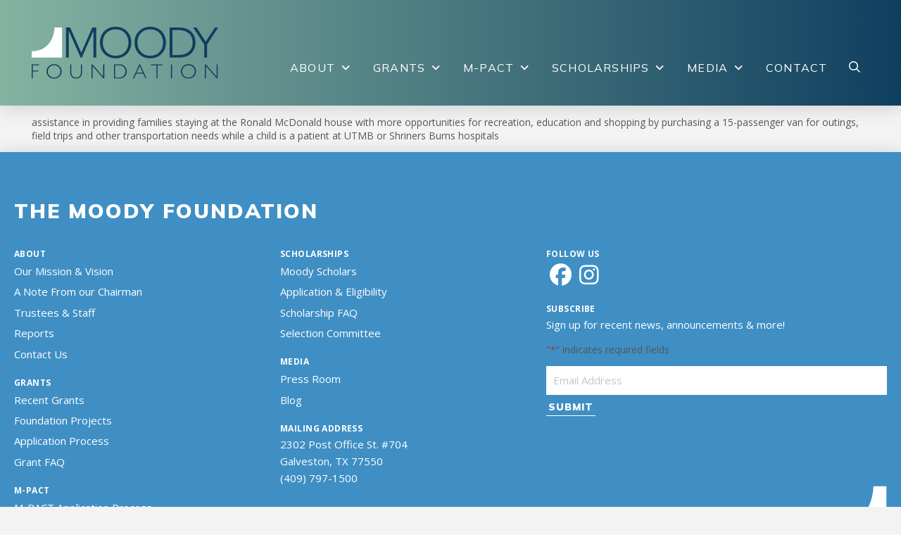

--- FILE ---
content_type: text/html; charset=UTF-8
request_url: https://moodyf.org/grants/ronald-mcdonald-house-of-galveston/
body_size: 20826
content:
<!DOCTYPE html>
<html class="no-js" lang="en-US">
<head>
<meta charset="UTF-8">
<script type="text/javascript">
/* <![CDATA[ */
var gform;gform||(document.addEventListener("gform_main_scripts_loaded",function(){gform.scriptsLoaded=!0}),document.addEventListener("gform/theme/scripts_loaded",function(){gform.themeScriptsLoaded=!0}),window.addEventListener("DOMContentLoaded",function(){gform.domLoaded=!0}),gform={domLoaded:!1,scriptsLoaded:!1,themeScriptsLoaded:!1,isFormEditor:()=>"function"==typeof InitializeEditor,callIfLoaded:function(o){return!(!gform.domLoaded||!gform.scriptsLoaded||!gform.themeScriptsLoaded&&!gform.isFormEditor()||(gform.isFormEditor()&&console.warn("The use of gform.initializeOnLoaded() is deprecated in the form editor context and will be removed in Gravity Forms 3.1."),o(),0))},initializeOnLoaded:function(o){gform.callIfLoaded(o)||(document.addEventListener("gform_main_scripts_loaded",()=>{gform.scriptsLoaded=!0,gform.callIfLoaded(o)}),document.addEventListener("gform/theme/scripts_loaded",()=>{gform.themeScriptsLoaded=!0,gform.callIfLoaded(o)}),window.addEventListener("DOMContentLoaded",()=>{gform.domLoaded=!0,gform.callIfLoaded(o)}))},hooks:{action:{},filter:{}},addAction:function(o,r,e,t){gform.addHook("action",o,r,e,t)},addFilter:function(o,r,e,t){gform.addHook("filter",o,r,e,t)},doAction:function(o){gform.doHook("action",o,arguments)},applyFilters:function(o){return gform.doHook("filter",o,arguments)},removeAction:function(o,r){gform.removeHook("action",o,r)},removeFilter:function(o,r,e){gform.removeHook("filter",o,r,e)},addHook:function(o,r,e,t,n){null==gform.hooks[o][r]&&(gform.hooks[o][r]=[]);var d=gform.hooks[o][r];null==n&&(n=r+"_"+d.length),gform.hooks[o][r].push({tag:n,callable:e,priority:t=null==t?10:t})},doHook:function(r,o,e){var t;if(e=Array.prototype.slice.call(e,1),null!=gform.hooks[r][o]&&((o=gform.hooks[r][o]).sort(function(o,r){return o.priority-r.priority}),o.forEach(function(o){"function"!=typeof(t=o.callable)&&(t=window[t]),"action"==r?t.apply(null,e):e[0]=t.apply(null,e)})),"filter"==r)return e[0]},removeHook:function(o,r,t,n){var e;null!=gform.hooks[o][r]&&(e=(e=gform.hooks[o][r]).filter(function(o,r,e){return!!(null!=n&&n!=o.tag||null!=t&&t!=o.priority)}),gform.hooks[o][r]=e)}});
/* ]]> */
</script>

<meta name="viewport" content="width=device-width, initial-scale=1.0">
<link rel="pingback" href="https://moodyf.org/xmlrpc.php">
<meta name='robots' content='index, follow, max-image-preview:large, max-snippet:-1, max-video-preview:-1' />
	<style>img:is([sizes="auto" i], [sizes^="auto," i]) { contain-intrinsic-size: 3000px 1500px }</style>
	
	<!-- This site is optimized with the Yoast SEO plugin v26.6 - https://yoast.com/wordpress/plugins/seo/ -->
	<title>Ronald McDonald House of Galveston - Moody Foundation</title>
	<link rel="canonical" href="https://moodyf.org/grants/ronald-mcdonald-house-of-galveston/" />
	<meta property="og:locale" content="en_US" />
	<meta property="og:type" content="article" />
	<meta property="og:title" content="Ronald McDonald House of Galveston - Moody Foundation" />
	<meta property="og:description" content="assistance in providing families staying at the Ronald McDonald house with more opportunities for recreation, education and shopping by purchasing a 15-passenger van for outings, field trips and other transportation needs while a child is a patient at UTMB or Shriners Burns hospitals" />
	<meta property="og:url" content="https://moodyf.org/grants/ronald-mcdonald-house-of-galveston/" />
	<meta property="og:site_name" content="Moody Foundation" />
	<meta name="twitter:card" content="summary_large_image" />
	<script type="application/ld+json" class="yoast-schema-graph">{"@context":"https://schema.org","@graph":[{"@type":"WebPage","@id":"https://moodyf.org/grants/ronald-mcdonald-house-of-galveston/","url":"https://moodyf.org/grants/ronald-mcdonald-house-of-galveston/","name":"Ronald McDonald House of Galveston - Moody Foundation","isPartOf":{"@id":"https://moodyf.org/#website"},"datePublished":"2019-03-01T03:18:13+00:00","breadcrumb":{"@id":"https://moodyf.org/grants/ronald-mcdonald-house-of-galveston/#breadcrumb"},"inLanguage":"en-US","potentialAction":[{"@type":"ReadAction","target":["https://moodyf.org/grants/ronald-mcdonald-house-of-galveston/"]}]},{"@type":"BreadcrumbList","@id":"https://moodyf.org/grants/ronald-mcdonald-house-of-galveston/#breadcrumb","itemListElement":[{"@type":"ListItem","position":1,"name":"Home","item":"https://moodyf.org/"},{"@type":"ListItem","position":2,"name":"Moody Grants","item":"https://moodyf.org/grants/"},{"@type":"ListItem","position":3,"name":"Ronald McDonald House of Galveston"}]},{"@type":"WebSite","@id":"https://moodyf.org/#website","url":"https://moodyf.org/","name":"Moody Foundation","description":"Building a bigger, better future for Texas","potentialAction":[{"@type":"SearchAction","target":{"@type":"EntryPoint","urlTemplate":"https://moodyf.org/?s={search_term_string}"},"query-input":{"@type":"PropertyValueSpecification","valueRequired":true,"valueName":"search_term_string"}}],"inLanguage":"en-US"}]}</script>
	<!-- / Yoast SEO plugin. -->


<link rel="alternate" type="application/rss+xml" title="Moody Foundation &raquo; Feed" href="https://moodyf.org/feed/" />
<link rel="alternate" type="application/rss+xml" title="Moody Foundation &raquo; Comments Feed" href="https://moodyf.org/comments/feed/" />
<link rel="alternate" type="application/rss+xml" title="Moody Foundation &raquo; Ronald McDonald House of Galveston Comments Feed" href="https://moodyf.org/grants/ronald-mcdonald-house-of-galveston/feed/" />
<script type="text/javascript">
/* <![CDATA[ */
window._wpemojiSettings = {"baseUrl":"https:\/\/s.w.org\/images\/core\/emoji\/16.0.1\/72x72\/","ext":".png","svgUrl":"https:\/\/s.w.org\/images\/core\/emoji\/16.0.1\/svg\/","svgExt":".svg","source":{"concatemoji":"https:\/\/moodyf.org\/wp-includes\/js\/wp-emoji-release.min.js"}};
/*! This file is auto-generated */
!function(s,n){var o,i,e;function c(e){try{var t={supportTests:e,timestamp:(new Date).valueOf()};sessionStorage.setItem(o,JSON.stringify(t))}catch(e){}}function p(e,t,n){e.clearRect(0,0,e.canvas.width,e.canvas.height),e.fillText(t,0,0);var t=new Uint32Array(e.getImageData(0,0,e.canvas.width,e.canvas.height).data),a=(e.clearRect(0,0,e.canvas.width,e.canvas.height),e.fillText(n,0,0),new Uint32Array(e.getImageData(0,0,e.canvas.width,e.canvas.height).data));return t.every(function(e,t){return e===a[t]})}function u(e,t){e.clearRect(0,0,e.canvas.width,e.canvas.height),e.fillText(t,0,0);for(var n=e.getImageData(16,16,1,1),a=0;a<n.data.length;a++)if(0!==n.data[a])return!1;return!0}function f(e,t,n,a){switch(t){case"flag":return n(e,"\ud83c\udff3\ufe0f\u200d\u26a7\ufe0f","\ud83c\udff3\ufe0f\u200b\u26a7\ufe0f")?!1:!n(e,"\ud83c\udde8\ud83c\uddf6","\ud83c\udde8\u200b\ud83c\uddf6")&&!n(e,"\ud83c\udff4\udb40\udc67\udb40\udc62\udb40\udc65\udb40\udc6e\udb40\udc67\udb40\udc7f","\ud83c\udff4\u200b\udb40\udc67\u200b\udb40\udc62\u200b\udb40\udc65\u200b\udb40\udc6e\u200b\udb40\udc67\u200b\udb40\udc7f");case"emoji":return!a(e,"\ud83e\udedf")}return!1}function g(e,t,n,a){var r="undefined"!=typeof WorkerGlobalScope&&self instanceof WorkerGlobalScope?new OffscreenCanvas(300,150):s.createElement("canvas"),o=r.getContext("2d",{willReadFrequently:!0}),i=(o.textBaseline="top",o.font="600 32px Arial",{});return e.forEach(function(e){i[e]=t(o,e,n,a)}),i}function t(e){var t=s.createElement("script");t.src=e,t.defer=!0,s.head.appendChild(t)}"undefined"!=typeof Promise&&(o="wpEmojiSettingsSupports",i=["flag","emoji"],n.supports={everything:!0,everythingExceptFlag:!0},e=new Promise(function(e){s.addEventListener("DOMContentLoaded",e,{once:!0})}),new Promise(function(t){var n=function(){try{var e=JSON.parse(sessionStorage.getItem(o));if("object"==typeof e&&"number"==typeof e.timestamp&&(new Date).valueOf()<e.timestamp+604800&&"object"==typeof e.supportTests)return e.supportTests}catch(e){}return null}();if(!n){if("undefined"!=typeof Worker&&"undefined"!=typeof OffscreenCanvas&&"undefined"!=typeof URL&&URL.createObjectURL&&"undefined"!=typeof Blob)try{var e="postMessage("+g.toString()+"("+[JSON.stringify(i),f.toString(),p.toString(),u.toString()].join(",")+"));",a=new Blob([e],{type:"text/javascript"}),r=new Worker(URL.createObjectURL(a),{name:"wpTestEmojiSupports"});return void(r.onmessage=function(e){c(n=e.data),r.terminate(),t(n)})}catch(e){}c(n=g(i,f,p,u))}t(n)}).then(function(e){for(var t in e)n.supports[t]=e[t],n.supports.everything=n.supports.everything&&n.supports[t],"flag"!==t&&(n.supports.everythingExceptFlag=n.supports.everythingExceptFlag&&n.supports[t]);n.supports.everythingExceptFlag=n.supports.everythingExceptFlag&&!n.supports.flag,n.DOMReady=!1,n.readyCallback=function(){n.DOMReady=!0}}).then(function(){return e}).then(function(){var e;n.supports.everything||(n.readyCallback(),(e=n.source||{}).concatemoji?t(e.concatemoji):e.wpemoji&&e.twemoji&&(t(e.twemoji),t(e.wpemoji)))}))}((window,document),window._wpemojiSettings);
/* ]]> */
</script>
<style id='wp-emoji-styles-inline-css' type='text/css'>

	img.wp-smiley, img.emoji {
		display: inline !important;
		border: none !important;
		box-shadow: none !important;
		height: 1em !important;
		width: 1em !important;
		margin: 0 0.07em !important;
		vertical-align: -0.1em !important;
		background: none !important;
		padding: 0 !important;
	}
</style>
<link rel='stylesheet' id='wp-block-library-css' href='https://moodyf.org/wp-includes/css/dist/block-library/style.min.css' type='text/css' media='all' />
<style id='wp-block-library-theme-inline-css' type='text/css'>
.wp-block-audio :where(figcaption){color:#555;font-size:13px;text-align:center}.is-dark-theme .wp-block-audio :where(figcaption){color:#ffffffa6}.wp-block-audio{margin:0 0 1em}.wp-block-code{border:1px solid #ccc;border-radius:4px;font-family:Menlo,Consolas,monaco,monospace;padding:.8em 1em}.wp-block-embed :where(figcaption){color:#555;font-size:13px;text-align:center}.is-dark-theme .wp-block-embed :where(figcaption){color:#ffffffa6}.wp-block-embed{margin:0 0 1em}.blocks-gallery-caption{color:#555;font-size:13px;text-align:center}.is-dark-theme .blocks-gallery-caption{color:#ffffffa6}:root :where(.wp-block-image figcaption){color:#555;font-size:13px;text-align:center}.is-dark-theme :root :where(.wp-block-image figcaption){color:#ffffffa6}.wp-block-image{margin:0 0 1em}.wp-block-pullquote{border-bottom:4px solid;border-top:4px solid;color:currentColor;margin-bottom:1.75em}.wp-block-pullquote cite,.wp-block-pullquote footer,.wp-block-pullquote__citation{color:currentColor;font-size:.8125em;font-style:normal;text-transform:uppercase}.wp-block-quote{border-left:.25em solid;margin:0 0 1.75em;padding-left:1em}.wp-block-quote cite,.wp-block-quote footer{color:currentColor;font-size:.8125em;font-style:normal;position:relative}.wp-block-quote:where(.has-text-align-right){border-left:none;border-right:.25em solid;padding-left:0;padding-right:1em}.wp-block-quote:where(.has-text-align-center){border:none;padding-left:0}.wp-block-quote.is-large,.wp-block-quote.is-style-large,.wp-block-quote:where(.is-style-plain){border:none}.wp-block-search .wp-block-search__label{font-weight:700}.wp-block-search__button{border:1px solid #ccc;padding:.375em .625em}:where(.wp-block-group.has-background){padding:1.25em 2.375em}.wp-block-separator.has-css-opacity{opacity:.4}.wp-block-separator{border:none;border-bottom:2px solid;margin-left:auto;margin-right:auto}.wp-block-separator.has-alpha-channel-opacity{opacity:1}.wp-block-separator:not(.is-style-wide):not(.is-style-dots){width:100px}.wp-block-separator.has-background:not(.is-style-dots){border-bottom:none;height:1px}.wp-block-separator.has-background:not(.is-style-wide):not(.is-style-dots){height:2px}.wp-block-table{margin:0 0 1em}.wp-block-table td,.wp-block-table th{word-break:normal}.wp-block-table :where(figcaption){color:#555;font-size:13px;text-align:center}.is-dark-theme .wp-block-table :where(figcaption){color:#ffffffa6}.wp-block-video :where(figcaption){color:#555;font-size:13px;text-align:center}.is-dark-theme .wp-block-video :where(figcaption){color:#ffffffa6}.wp-block-video{margin:0 0 1em}:root :where(.wp-block-template-part.has-background){margin-bottom:0;margin-top:0;padding:1.25em 2.375em}
</style>
<style id='classic-theme-styles-inline-css' type='text/css'>
/*! This file is auto-generated */
.wp-block-button__link{color:#fff;background-color:#32373c;border-radius:9999px;box-shadow:none;text-decoration:none;padding:calc(.667em + 2px) calc(1.333em + 2px);font-size:1.125em}.wp-block-file__button{background:#32373c;color:#fff;text-decoration:none}
</style>
<style id='safe-svg-svg-icon-style-inline-css' type='text/css'>
.safe-svg-cover{text-align:center}.safe-svg-cover .safe-svg-inside{display:inline-block;max-width:100%}.safe-svg-cover svg{fill:currentColor;height:100%;max-height:100%;max-width:100%;width:100%}

</style>
<style id='global-styles-inline-css' type='text/css'>
:root{--wp--preset--aspect-ratio--square: 1;--wp--preset--aspect-ratio--4-3: 4/3;--wp--preset--aspect-ratio--3-4: 3/4;--wp--preset--aspect-ratio--3-2: 3/2;--wp--preset--aspect-ratio--2-3: 2/3;--wp--preset--aspect-ratio--16-9: 16/9;--wp--preset--aspect-ratio--9-16: 9/16;--wp--preset--color--black: #000000;--wp--preset--color--cyan-bluish-gray: #abb8c3;--wp--preset--color--white: #ffffff;--wp--preset--color--pale-pink: #f78da7;--wp--preset--color--vivid-red: #cf2e2e;--wp--preset--color--luminous-vivid-orange: #ff6900;--wp--preset--color--luminous-vivid-amber: #fcb900;--wp--preset--color--light-green-cyan: #7bdcb5;--wp--preset--color--vivid-green-cyan: #00d084;--wp--preset--color--pale-cyan-blue: #8ed1fc;--wp--preset--color--vivid-cyan-blue: #0693e3;--wp--preset--color--vivid-purple: #9b51e0;--wp--preset--gradient--vivid-cyan-blue-to-vivid-purple: linear-gradient(135deg,rgba(6,147,227,1) 0%,rgb(155,81,224) 100%);--wp--preset--gradient--light-green-cyan-to-vivid-green-cyan: linear-gradient(135deg,rgb(122,220,180) 0%,rgb(0,208,130) 100%);--wp--preset--gradient--luminous-vivid-amber-to-luminous-vivid-orange: linear-gradient(135deg,rgba(252,185,0,1) 0%,rgba(255,105,0,1) 100%);--wp--preset--gradient--luminous-vivid-orange-to-vivid-red: linear-gradient(135deg,rgba(255,105,0,1) 0%,rgb(207,46,46) 100%);--wp--preset--gradient--very-light-gray-to-cyan-bluish-gray: linear-gradient(135deg,rgb(238,238,238) 0%,rgb(169,184,195) 100%);--wp--preset--gradient--cool-to-warm-spectrum: linear-gradient(135deg,rgb(74,234,220) 0%,rgb(151,120,209) 20%,rgb(207,42,186) 40%,rgb(238,44,130) 60%,rgb(251,105,98) 80%,rgb(254,248,76) 100%);--wp--preset--gradient--blush-light-purple: linear-gradient(135deg,rgb(255,206,236) 0%,rgb(152,150,240) 100%);--wp--preset--gradient--blush-bordeaux: linear-gradient(135deg,rgb(254,205,165) 0%,rgb(254,45,45) 50%,rgb(107,0,62) 100%);--wp--preset--gradient--luminous-dusk: linear-gradient(135deg,rgb(255,203,112) 0%,rgb(199,81,192) 50%,rgb(65,88,208) 100%);--wp--preset--gradient--pale-ocean: linear-gradient(135deg,rgb(255,245,203) 0%,rgb(182,227,212) 50%,rgb(51,167,181) 100%);--wp--preset--gradient--electric-grass: linear-gradient(135deg,rgb(202,248,128) 0%,rgb(113,206,126) 100%);--wp--preset--gradient--midnight: linear-gradient(135deg,rgb(2,3,129) 0%,rgb(40,116,252) 100%);--wp--preset--font-size--small: 13px;--wp--preset--font-size--medium: 20px;--wp--preset--font-size--large: 36px;--wp--preset--font-size--x-large: 42px;--wp--preset--spacing--20: 0.44rem;--wp--preset--spacing--30: 0.67rem;--wp--preset--spacing--40: 1rem;--wp--preset--spacing--50: 1.5rem;--wp--preset--spacing--60: 2.25rem;--wp--preset--spacing--70: 3.38rem;--wp--preset--spacing--80: 5.06rem;--wp--preset--shadow--natural: 6px 6px 9px rgba(0, 0, 0, 0.2);--wp--preset--shadow--deep: 12px 12px 50px rgba(0, 0, 0, 0.4);--wp--preset--shadow--sharp: 6px 6px 0px rgba(0, 0, 0, 0.2);--wp--preset--shadow--outlined: 6px 6px 0px -3px rgba(255, 255, 255, 1), 6px 6px rgba(0, 0, 0, 1);--wp--preset--shadow--crisp: 6px 6px 0px rgba(0, 0, 0, 1);}:where(.is-layout-flex){gap: 0.5em;}:where(.is-layout-grid){gap: 0.5em;}body .is-layout-flex{display: flex;}.is-layout-flex{flex-wrap: wrap;align-items: center;}.is-layout-flex > :is(*, div){margin: 0;}body .is-layout-grid{display: grid;}.is-layout-grid > :is(*, div){margin: 0;}:where(.wp-block-columns.is-layout-flex){gap: 2em;}:where(.wp-block-columns.is-layout-grid){gap: 2em;}:where(.wp-block-post-template.is-layout-flex){gap: 1.25em;}:where(.wp-block-post-template.is-layout-grid){gap: 1.25em;}.has-black-color{color: var(--wp--preset--color--black) !important;}.has-cyan-bluish-gray-color{color: var(--wp--preset--color--cyan-bluish-gray) !important;}.has-white-color{color: var(--wp--preset--color--white) !important;}.has-pale-pink-color{color: var(--wp--preset--color--pale-pink) !important;}.has-vivid-red-color{color: var(--wp--preset--color--vivid-red) !important;}.has-luminous-vivid-orange-color{color: var(--wp--preset--color--luminous-vivid-orange) !important;}.has-luminous-vivid-amber-color{color: var(--wp--preset--color--luminous-vivid-amber) !important;}.has-light-green-cyan-color{color: var(--wp--preset--color--light-green-cyan) !important;}.has-vivid-green-cyan-color{color: var(--wp--preset--color--vivid-green-cyan) !important;}.has-pale-cyan-blue-color{color: var(--wp--preset--color--pale-cyan-blue) !important;}.has-vivid-cyan-blue-color{color: var(--wp--preset--color--vivid-cyan-blue) !important;}.has-vivid-purple-color{color: var(--wp--preset--color--vivid-purple) !important;}.has-black-background-color{background-color: var(--wp--preset--color--black) !important;}.has-cyan-bluish-gray-background-color{background-color: var(--wp--preset--color--cyan-bluish-gray) !important;}.has-white-background-color{background-color: var(--wp--preset--color--white) !important;}.has-pale-pink-background-color{background-color: var(--wp--preset--color--pale-pink) !important;}.has-vivid-red-background-color{background-color: var(--wp--preset--color--vivid-red) !important;}.has-luminous-vivid-orange-background-color{background-color: var(--wp--preset--color--luminous-vivid-orange) !important;}.has-luminous-vivid-amber-background-color{background-color: var(--wp--preset--color--luminous-vivid-amber) !important;}.has-light-green-cyan-background-color{background-color: var(--wp--preset--color--light-green-cyan) !important;}.has-vivid-green-cyan-background-color{background-color: var(--wp--preset--color--vivid-green-cyan) !important;}.has-pale-cyan-blue-background-color{background-color: var(--wp--preset--color--pale-cyan-blue) !important;}.has-vivid-cyan-blue-background-color{background-color: var(--wp--preset--color--vivid-cyan-blue) !important;}.has-vivid-purple-background-color{background-color: var(--wp--preset--color--vivid-purple) !important;}.has-black-border-color{border-color: var(--wp--preset--color--black) !important;}.has-cyan-bluish-gray-border-color{border-color: var(--wp--preset--color--cyan-bluish-gray) !important;}.has-white-border-color{border-color: var(--wp--preset--color--white) !important;}.has-pale-pink-border-color{border-color: var(--wp--preset--color--pale-pink) !important;}.has-vivid-red-border-color{border-color: var(--wp--preset--color--vivid-red) !important;}.has-luminous-vivid-orange-border-color{border-color: var(--wp--preset--color--luminous-vivid-orange) !important;}.has-luminous-vivid-amber-border-color{border-color: var(--wp--preset--color--luminous-vivid-amber) !important;}.has-light-green-cyan-border-color{border-color: var(--wp--preset--color--light-green-cyan) !important;}.has-vivid-green-cyan-border-color{border-color: var(--wp--preset--color--vivid-green-cyan) !important;}.has-pale-cyan-blue-border-color{border-color: var(--wp--preset--color--pale-cyan-blue) !important;}.has-vivid-cyan-blue-border-color{border-color: var(--wp--preset--color--vivid-cyan-blue) !important;}.has-vivid-purple-border-color{border-color: var(--wp--preset--color--vivid-purple) !important;}.has-vivid-cyan-blue-to-vivid-purple-gradient-background{background: var(--wp--preset--gradient--vivid-cyan-blue-to-vivid-purple) !important;}.has-light-green-cyan-to-vivid-green-cyan-gradient-background{background: var(--wp--preset--gradient--light-green-cyan-to-vivid-green-cyan) !important;}.has-luminous-vivid-amber-to-luminous-vivid-orange-gradient-background{background: var(--wp--preset--gradient--luminous-vivid-amber-to-luminous-vivid-orange) !important;}.has-luminous-vivid-orange-to-vivid-red-gradient-background{background: var(--wp--preset--gradient--luminous-vivid-orange-to-vivid-red) !important;}.has-very-light-gray-to-cyan-bluish-gray-gradient-background{background: var(--wp--preset--gradient--very-light-gray-to-cyan-bluish-gray) !important;}.has-cool-to-warm-spectrum-gradient-background{background: var(--wp--preset--gradient--cool-to-warm-spectrum) !important;}.has-blush-light-purple-gradient-background{background: var(--wp--preset--gradient--blush-light-purple) !important;}.has-blush-bordeaux-gradient-background{background: var(--wp--preset--gradient--blush-bordeaux) !important;}.has-luminous-dusk-gradient-background{background: var(--wp--preset--gradient--luminous-dusk) !important;}.has-pale-ocean-gradient-background{background: var(--wp--preset--gradient--pale-ocean) !important;}.has-electric-grass-gradient-background{background: var(--wp--preset--gradient--electric-grass) !important;}.has-midnight-gradient-background{background: var(--wp--preset--gradient--midnight) !important;}.has-small-font-size{font-size: var(--wp--preset--font-size--small) !important;}.has-medium-font-size{font-size: var(--wp--preset--font-size--medium) !important;}.has-large-font-size{font-size: var(--wp--preset--font-size--large) !important;}.has-x-large-font-size{font-size: var(--wp--preset--font-size--x-large) !important;}
:where(.wp-block-post-template.is-layout-flex){gap: 1.25em;}:where(.wp-block-post-template.is-layout-grid){gap: 1.25em;}
:where(.wp-block-columns.is-layout-flex){gap: 2em;}:where(.wp-block-columns.is-layout-grid){gap: 2em;}
:root :where(.wp-block-pullquote){font-size: 1.5em;line-height: 1.6;}
</style>
<link rel='stylesheet' id='email-subscribers-css' href='https://moodyf.org/wp-content/plugins/email-subscribers/lite/public/css/email-subscribers-public.css' type='text/css' media='all' />
<link rel='stylesheet' id='bwg_fonts-css' href='https://moodyf.org/wp-content/plugins/photo-gallery/css/bwg-fonts/fonts.css' type='text/css' media='all' />
<link rel='stylesheet' id='sumoselect-css' href='https://moodyf.org/wp-content/plugins/photo-gallery/css/sumoselect.min.css' type='text/css' media='all' />
<link rel='stylesheet' id='mCustomScrollbar-css' href='https://moodyf.org/wp-content/plugins/photo-gallery/css/jquery.mCustomScrollbar.min.css' type='text/css' media='all' />
<link rel='stylesheet' id='bwg_googlefonts-css' href='https://fonts.googleapis.com/css?family=Ubuntu&#038;subset=greek,latin,greek-ext,vietnamese,cyrillic-ext,latin-ext,cyrillic' type='text/css' media='all' />
<link rel='stylesheet' id='bwg_frontend-css' href='https://moodyf.org/wp-content/plugins/photo-gallery/css/styles.min.css' type='text/css' media='all' />
<link rel='stylesheet' id='simple-social-icons-font-css' href='https://moodyf.org/wp-content/plugins/simple-social-icons/css/style.css' type='text/css' media='all' />
<link rel='stylesheet' id='cs-css' href='https://moodyf.org/wp-content/themes/pro/cornerstone/assets/css/site/cs-theme.7.7.10.css' type='text/css' media='all' />
<style id='cs-inline-css' type='text/css'>
@media (min-width:1200px){.x-hide-xl{display:none !important;}}@media (min-width:979px) and (max-width:1199px){.x-hide-lg{display:none !important;}}@media (min-width:767px) and (max-width:978px){.x-hide-md{display:none !important;}}@media (min-width:480px) and (max-width:766px){.x-hide-sm{display:none !important;}}@media (max-width:479px){.x-hide-xs{display:none !important;}} body{background-color:#f3f3f3;}.x-container.width{width:93%;}.x-container.max{max-width:1300px;}.x-bar-content.x-container.width{flex-basis:93%;}.x-container,.x-container.max,.x-container.width{margin-left:auto;margin-right:auto;}.x-main.full{float:none;clear:both;display:block;width:auto;}html{font-size:14px;}@media (min-width:479px){html{font-size:14px;}}@media (min-width:766px){html{font-size:14px;}}@media (min-width:978px){html{font-size:14px;}}@media (min-width:1199px){html{font-size:14px;}}input[type="text"],input[type="tel"],input[type="password"],input[type="email"],textarea{padding:0.5em;}body,input,button,select,textarea{font-family:"Open Sans",sans-serif;color:#565656;}h1,h2,h3,h4,h5,h6,.h1,.h2,.h3,.h4,.h5,.h6,h1 a,h2 a,h3 a,h4 a,h5 a,h6 a,.h1 a,.h2 a,.h3 a,.h4 a,.h5 a,.h6 a,blockquote{color:#0f3f5f;}.cfc-h-tx{color:#0f3f5f;!important;}.cfc-h-bd{border-color:#0f3f5f;!important;}.cfc-h-bg{background-color:#0f3f5f;!important;}.cfc-b-tx{color:#565656;!important;}.cfc-b-bd{border-color:#565656;!important;}.cfc-b-bg{background-color:#565656;!important;}h1,h2,h3,h4,h5,h6,.h1,.h2,.h3,.h4,.h5,.h6,.x-text-headline{font-family:"Mulish",sans-serif;font-style:normal;font-weight:700;}h1,.h1{letter-spacing:0em;}h2,.h2{letter-spacing:0em;}h3,.h3{letter-spacing:0em;}h4,.h4{letter-spacing:0em;}h5,.h5{letter-spacing:0em;}h6,.h6{letter-spacing:0em;}.w-h{font-weight:700 !important;}a,.widget.widget_text ol li a,.widget_nav_menu .current-menu-item > a{color:#3f8fc4;}a:hover,h1 a:hover,h2 a:hover,h3 a:hover,h4 a:hover,h5 a:hover,h6 a:hover,.x-breadcrumb-wrap a:hover,.widget ul li a:hover,.widget ol li a:hover,.widget.widget_text ul li a,.x-accordion-heading .x-accordion-toggle:hover,.x-comment-author a:hover,.x-comment-time:hover,.x-recent-posts a:hover .h-recent-posts{color:#f26e11;}.bg .mejs-container,.x-video .mejs-container{position:unset !important;} @font-face{font-family:'FontAwesomePro';font-style:normal;font-weight:900;font-display:block;src:url('https://moodyf.org/wp-content/themes/pro/cornerstone/assets/fonts/fa-solid-900.woff2?ver=6.7.2') format('woff2'),url('https://moodyf.org/wp-content/themes/pro/cornerstone/assets/fonts/fa-solid-900.ttf?ver=6.7.2') format('truetype');}[data-x-fa-pro-icon]{font-family:"FontAwesomePro" !important;}[data-x-fa-pro-icon]:before{content:attr(data-x-fa-pro-icon);}[data-x-icon],[data-x-icon-o],[data-x-icon-l],[data-x-icon-s],[data-x-icon-b],[data-x-icon-sr],[data-x-icon-ss],[data-x-icon-sl],[data-x-fa-pro-icon],[class*="cs-fa-"]{display:inline-flex;font-style:normal;font-weight:400;text-decoration:inherit;text-rendering:auto;-webkit-font-smoothing:antialiased;-moz-osx-font-smoothing:grayscale;}[data-x-icon].left,[data-x-icon-o].left,[data-x-icon-l].left,[data-x-icon-s].left,[data-x-icon-b].left,[data-x-icon-sr].left,[data-x-icon-ss].left,[data-x-icon-sl].left,[data-x-fa-pro-icon].left,[class*="cs-fa-"].left{margin-right:0.5em;}[data-x-icon].right,[data-x-icon-o].right,[data-x-icon-l].right,[data-x-icon-s].right,[data-x-icon-b].right,[data-x-icon-sr].right,[data-x-icon-ss].right,[data-x-icon-sl].right,[data-x-fa-pro-icon].right,[class*="cs-fa-"].right{margin-left:0.5em;}[data-x-icon]:before,[data-x-icon-o]:before,[data-x-icon-l]:before,[data-x-icon-s]:before,[data-x-icon-b]:before,[data-x-icon-sr]:before,[data-x-icon-ss]:before,[data-x-icon-sl]:before,[data-x-fa-pro-icon]:before,[class*="cs-fa-"]:before{line-height:1;}@font-face{font-family:'FontAwesomeBrands';font-style:normal;font-weight:normal;font-display:block;src:url('https://moodyf.org/wp-content/themes/pro/cornerstone/assets/fonts/fa-brands-400.woff2?ver=6.7.2') format('woff2'),url('https://moodyf.org/wp-content/themes/pro/cornerstone/assets/fonts/fa-brands-400.ttf?ver=6.7.2') format('truetype');}[data-x-icon-b]{font-family:"FontAwesomeBrands" !important;}[data-x-icon-b]:before{content:attr(data-x-icon-b);}@font-face{font-family:'FontAwesome SharpSolid';font-style:normal;font-weight:900;font-display:block;src:url('https://moodyf.org/wp-content/themes/pro/cornerstone/assets/fonts/fa-sharp-solid-900.woff2?ver=6.7.2') format('woff2'),url('https://moodyf.org/wp-content/themes/pro/cornerstone/assets/fonts/fa-sharp-solid-900.ttf?ver=6.7.2') format('truetype');}[data-x-icon],[data-x-icon-ss],[data-x-icon][class*="cs-fa-"]{font-family:"FontAwesome SharpSolid" !important;font-weight:900;}[data-x-icon]:before,[data-x-icon][class*="cs-fa-"]:before{content:attr(data-x-icon);}[data-x-icon-ss]:before{content:attr(data-x-icon-ss);}@font-face{font-family:'FontAwesome SharpRegular';font-style:normal;font-weight:400;font-display:block;src:url('https://moodyf.org/wp-content/themes/pro/cornerstone/assets/fonts/fa-sharp-regular-400.woff2?ver=6.7.2') format('woff2'),url('https://moodyf.org/wp-content/themes/pro/cornerstone/assets/fonts/fa-sharp-regular-400.ttf?ver=6.7.2') format('truetype');}[data-x-icon],[data-x-icon-sr],[data-x-icon][class*="cs-fa-"]{font-family:"FontAwesome SharpRegular" !important;font-weight:400;}[data-x-icon]:before,[data-x-icon][class*="cs-fa-"]:before{content:attr(data-x-icon);}[data-x-icon-sr]:before{content:attr(data-x-icon-sr);}@font-face{font-family:'FontAwesome SharpLight';font-style:normal;font-weight:300;font-display:block;src:url('https://moodyf.org/wp-content/themes/pro/cornerstone/assets/fonts/fa-sharp-light-300.woff2?ver=6.7.2') format('woff2'),url('https://moodyf.org/wp-content/themes/pro/cornerstone/assets/fonts/fa-sharp-light-300.ttf?ver=6.7.2') format('truetype');}[data-x-icon],[data-x-icon-sl],[data-x-icon][class*="cs-fa-"]{font-family:"FontAwesome SharpLight" !important;font-weight:300;}[data-x-icon]:before,[data-x-icon][class*="cs-fa-"]:before{content:attr(data-x-icon);}[data-x-icon-sl]:before{content:attr(data-x-icon-sl);}.widget.widget_rss li .rsswidget:before{content:"\f35d";padding-right:0.4em;font-family:"FontAwesome";} .m5ie-0.x-bar{height:150px;border-top-width:0;border-right-width:0;border-bottom-width:0;border-left-width:0;font-size:1em;background-color:#3f8fc4;box-shadow:0px 3px 25px 0px rgba(0,0,0,0.15);z-index:9999;}.m5ie-0 .x-bar-content{display:flex;flex-direction:row;justify-content:space-between;align-items:center;flex-grow:0;flex-shrink:1;flex-basis:93%;height:150px;max-width:1300px;}.m5ie-0.x-bar-outer-spacers:after,.m5ie-0.x-bar-outer-spacers:before{flex-basis:20px;width:20px!important;height:20px;}.m5ie-0.x-bar-space{font-size:1em;height:150px;}.m5ie-1.x-bar-container{display:flex;flex-direction:row;justify-content:space-between;flex-basis:auto;border-top-width:0;border-right-width:0;border-bottom-width:0;border-left-width:0;font-size:1em;z-index:auto;}.m5ie-2.x-bar-container{align-items:center;flex-grow:1;flex-shrink:0;}.m5ie-3.x-bar-container{align-items:flex-end;flex-grow:0;flex-shrink:1;height:100%;padding-top:0px;padding-right:0px;padding-bottom:35px;padding-left:0px;}.m5ie-4.x-image{font-size:1em;border-top-width:0;border-right-width:0;border-bottom-width:0;border-left-width:0;}.m5ie-4.x-image img{aspect-ratio:auto;}.m5ie-5.x-image{width:100%;max-width:265px;}.m5ie-5.x-image img{width:100%;}.m5ie-6.x-image{max-width:200px;}.m5ie-7{flex-direction:row;align-items:stretch;align-self:flex-end;}.m5ie-8{font-size:1em;display:flex;justify-content:center;flex-grow:0;flex-shrink:0;flex-basis:auto;}.m5ie-8 > li,.m5ie-8 > li > a{flex-grow:0;flex-shrink:1;flex-basis:auto;}.m5ie-9{margin-top:0em;margin-right:-0.64em;margin-bottom:0em;margin-left:-0.64em;flex-direction:column;align-items:flex-start;flex-wrap:wrap;align-content:flex-start;align-self:flex-start;}.m5ie-a .x-dropdown {width:17em;padding-top:15px;padding-right:0em;padding-bottom:25px;padding-left:15px;}.m5ie-a .x-dropdown[data-x-stem-menu-top],.m5ie-a .x-dropdown[data-x-stem-root] {margin-top:35px;margin-right:0px;margin-bottom:0px;margin-left:0px;}.m5ie-b .x-dropdown {font-size:16px;border-top-width:0;border-right-width:0;border-bottom-width:0;border-left-width:0;background-color:rgb(255,255,255);box-shadow:0em 0.15em 2em 0em rgba(0,0,0,0.15);transition-duration:500ms,500ms,0s;transition-timing-function:cubic-bezier(0.400,0.000,0.200,1.000);}.m5ie-b .x-dropdown:not(.x-active) {transition-delay:0s,0s,500ms;}.m5ie-c {width:14em;font-size:20px;border-top-width:0;border-right-width:0;border-bottom-width:0;border-left-width:0;border-top-left-radius:4px;border-top-right-radius:4px;border-bottom-right-radius:4px;border-bottom-left-radius:4px;background-color:#eee;box-shadow:0em 0.15em 2em 0em rgba(0,0,0,0.15);transition-duration:500ms,500ms,0s;transition-timing-function:cubic-bezier(0.400,0.000,0.200,1.000);}.m5ie-c:not(.x-active) {transition-delay:0s,0s,500ms;}.m5ie-c[data-x-stem-menu-top],.m5ie-c[data-x-stem-root] {margin-top:35px;margin-right:0px;margin-bottom:0px;margin-left:0px;}.m5ie-d .x-dropdown {width:14em;}.m5ie-e.x-anchor {margin-top:0em;margin-right:1em;margin-bottom:0em;margin-left:1em;border-top-width:0px;border-right-width:0px;border-bottom-width:1px;border-left-width:0px;border-top-style:none;border-right-style:none;border-bottom-style:solid;border-left-style:none;border-top-color:transparent;border-right-color:transparent;border-bottom-color:transparent;border-left-color:transparent;}.m5ie-e.x-anchor .x-anchor-content {justify-content:flex-end;}.m5ie-e.x-anchor:hover,.m5ie-e.x-anchor[class*="active"],[data-x-effect-provider*="colors"]:hover .m5ie-e.x-anchor {border-top-color:#f26e11;border-right-color:#f26e11;border-bottom-color:#f26e11;border-left-color:#f26e11;}.m5ie-e.x-anchor .x-anchor-text {margin-right:5px;}.m5ie-e.x-anchor .x-anchor-text-primary {letter-spacing:0.075em;margin-right:calc(0.075em * -1);text-transform:uppercase;color:#fff;}.m5ie-e.x-anchor .x-anchor-sub-indicator {margin-right:0px;color:rgb(255,255,255);}.m5ie-e.x-anchor:hover .x-anchor-sub-indicator,.m5ie-e.x-anchor[class*="active"] .x-anchor-sub-indicator,[data-x-effect-provider*="colors"]:hover .m5ie-e.x-anchor .x-anchor-sub-indicator {color:rgba(255,255,255,0.5);}.m5ie-f.x-anchor {font-size:1em;}.m5ie-f.x-anchor .x-anchor-content {display:flex;flex-direction:row;align-items:center;}.m5ie-g.x-anchor .x-anchor-content {padding-top:0.35em;}.m5ie-h.x-anchor .x-anchor-content {padding-right:0em;padding-left:0em;}.m5ie-i.x-anchor .x-anchor-content {padding-bottom:0.35em;}.m5ie-k.x-anchor .x-anchor-text {margin-top:5px;margin-bottom:5px;margin-left:5px;}.m5ie-k.x-anchor .x-anchor-text-primary {line-height:1;}.m5ie-k.x-anchor .x-anchor-sub-indicator {margin-top:5px;margin-bottom:5px;margin-left:5px;font-size:1em;}.m5ie-l.x-anchor .x-anchor-text-primary {font-family:"Mulish",sans-serif;font-weight:400;}.m5ie-m.x-anchor .x-anchor-text-primary {font-size:16px;}.m5ie-n.x-anchor .x-anchor-text-primary {font-style:normal;}.m5ie-o.x-anchor {border-top-width:0;border-right-width:0;border-bottom-width:0;border-left-width:0;}.m5ie-p.x-anchor .x-anchor-content {justify-content:flex-start;}.m5ie-q.x-anchor .x-anchor-content {padding-top:0.15em;padding-right:0.35em;padding-bottom:0.15em;padding-left:0.35em;}.m5ie-r.x-anchor .x-anchor-text {margin-right:auto;}.m5ie-r.x-anchor .x-anchor-sub-indicator {margin-right:5px;color:rgba(0,0,0,1);}.m5ie-r.x-anchor:hover .x-anchor-sub-indicator,.m5ie-r.x-anchor[class*="active"] .x-anchor-sub-indicator,[data-x-effect-provider*="colors"]:hover .m5ie-r.x-anchor .x-anchor-sub-indicator {color:rgba(0,0,0,0.5);}.m5ie-s.x-anchor .x-anchor-text-primary {color:#0f3f5f;}.m5ie-s.x-anchor:hover .x-anchor-text-primary,.m5ie-s.x-anchor[class*="active"] .x-anchor-text-primary,[data-x-effect-provider*="colors"]:hover .m5ie-s.x-anchor .x-anchor-text-primary {color:#f26e11;}.m5ie-s > .is-primary {width:1px;height:70%;color:#f26e11;transform-origin:0% 50%;}.m5ie-t.x-anchor {width:3em;}.m5ie-t.x-anchor .x-anchor-content {padding-right:0px;padding-bottom:0.5em;padding-left:0px;}.m5ie-t.x-anchor .x-graphic-icon {font-size:16px;width:1em;color:#fff;}.m5ie-t.x-anchor .x-toggle {color:rgba(0,0,0,1);}.m5ie-t.x-anchor:hover .x-toggle,.m5ie-t.x-anchor[class*="active"] .x-toggle,[data-x-effect-provider*="colors"]:hover .m5ie-t.x-anchor .x-toggle {color:rgba(0,0,0,0.5);}.m5ie-t.x-anchor .x-toggle-burger {margin-top:3em;margin-bottom:3em;font-size:2px;}.m5ie-t.x-anchor .x-toggle-burger-bun-t {transform:translate3d(0,calc(3em * -1),0);}.m5ie-t.x-anchor .x-toggle-burger-bun-b {transform:translate3d(0,3em,0);}.m5ie-u.x-anchor .x-anchor-content {justify-content:center;}.m5ie-u.x-anchor .x-graphic {margin-top:5px;margin-right:5px;margin-bottom:5px;margin-left:5px;}.m5ie-u.x-anchor .x-graphic-icon {border-top-width:0;border-right-width:0;border-bottom-width:0;border-left-width:0;}.m5ie-u.x-anchor .x-toggle-burger {width:10em;margin-right:0;margin-left:0;}.m5ie-v.x-anchor {width:3.25em;}.m5ie-v.x-anchor:hover,.m5ie-v.x-anchor[class*="active"],[data-x-effect-provider*="colors"]:hover .m5ie-v.x-anchor {background-color:#3f8fc4;}.m5ie-v.x-anchor .x-graphic-icon {font-size:1.25em;width:auto;color:rgba(0,0,0,1);}.m5ie-v.x-anchor:hover .x-graphic-icon,.m5ie-v.x-anchor[class*="active"] .x-graphic-icon,[data-x-effect-provider*="colors"]:hover .m5ie-v.x-anchor .x-graphic-icon {color:rgba(0,0,0,0.5);}.m5ie-v.x-anchor .x-toggle {color:#eee;}.m5ie-v.x-anchor .x-toggle-burger {margin-top:2.5em;margin-bottom:2.5em;font-size:3px;}.m5ie-v.x-anchor .x-toggle-burger-bun-t {transform:translate3d(0,calc(2.5em * -1),0);}.m5ie-v.x-anchor .x-toggle-burger-bun-b {transform:translate3d(0,2.5em,0);}.m5ie-w.x-anchor {background-color:transparent;}.m5ie-x.x-anchor .x-anchor-content {padding-right:0.64em;padding-left:0.64em;}.m5ie-x.x-anchor .x-anchor-text-primary,.m5ie-x.x-anchor .x-anchor-text-secondary {overflow-x:hidden;overflow-y:hidden;text-overflow:ellipsis;white-space:nowrap;}.m5ie-x.x-anchor .x-anchor-text-primary {font-size:15px;line-height:1.2;}.m5ie-x.x-anchor,.m5ie-x.x-anchor :not([data-x-particle]) {transition-duration:0ms;}.m5ie-y.x-anchor .x-anchor-content {padding-top:0.75em;padding-right:0.75em;padding-bottom:0.75em;padding-left:0.75em;}.m5ie-y.x-anchor .x-anchor-text-primary {font-family:inherit;font-size:1em;font-weight:inherit;color:rgba(0,0,0,1);}.m5ie-y.x-anchor:hover .x-anchor-text-primary,.m5ie-y.x-anchor[class*="active"] .x-anchor-text-primary,[data-x-effect-provider*="colors"]:hover .m5ie-y.x-anchor .x-anchor-text-primary {color:rgba(0,0,0,0.5);}.m5ie-z{width:100%;max-width:none;height:auto;border-top-width:0;border-right-width:0;border-bottom-width:0;border-left-width:0;font-size:1em;background-color:#eee;}.m5ie-z .x-search-input{order:2;margin-top:0px;margin-right:0px;margin-bottom:0px;margin-left:0px;font-family:"Open Sans",sans-serif;font-size:16px;font-style:normal;font-weight:400;line-height:1.3;color:rgba(0,0,0,0.5);}.m5ie-z.x-search-has-content .x-search-input{color:#565656;}.m5ie-z .x-search-btn-submit{order:1;width:1em;height:1em;margin-top:1em;margin-right:0.64em;margin-bottom:1em;margin-left:1em;border-top-width:0;border-right-width:0;border-bottom-width:0;border-left-width:0;font-size:16px;color:#777;}.m5ie-z .x-search-btn-clear{order:3;width:1em;height:1em;margin-top:1em;margin-right:1em;margin-bottom:1em;margin-left:0.64em;border-top-width:0;border-right-width:0;border-bottom-width:0;border-left-width:0;color:rgba(0,0,0,0.5);font-size:16px;}.m5ie-z .x-search-btn-clear:focus,.m5ie-z .x-search-btn-clear:hover{color:rgb(0,0,0);}.m5ie-10{font-size:16px;transition-duration:500ms;}.m5ie-10 .x-off-canvas-bg{background-color:rgba(0,0,0,0.75);transition-duration:500ms;transition-timing-function:cubic-bezier(0.400,0.000,0.200,1.000);}.m5ie-10 .x-off-canvas-close{width:calc(1em * 2);height:calc(1em * 2);font-size:1em;color:rgba(0,0,0,0.5);transition-duration:0.3s,500ms,500ms;transition-timing-function:ease-in-out,cubic-bezier(0.400,0.000,0.200,1.000),cubic-bezier(0.400,0.000,0.200,1.000);}.m5ie-10 .x-off-canvas-close:focus,.m5ie-10 .x-off-canvas-close:hover{color:rgba(0,0,0,1);}.m5ie-10 .x-off-canvas-content{display:flex;flex-direction:column;justify-content:flex-start;align-items:stretch;width:100%;max-width:25em;border-top-width:0;border-right-width:0;border-bottom-width:0;border-left-width:0;background-color:#eee;box-shadow:0em 0em 2em 0em rgba(0,0,0,0.25);transition-duration:500ms;transition-timing-function:cubic-bezier(0.400,0.000,0.200,1.000);}.m5ie-11{display:flex;flex-direction:column;align-items:stretch;flex-shrink:0;z-index:1;padding-right:2.25em;padding-bottom:1.75em;padding-left:2.25em;}.m5ie-12{justify-content:center;height:145px;padding-top:1.75em;background-color:#0f3f5f;}.m5ie-12 > .x-bg > .x-bg-layer-lower-color {background-color:rgba(255,255,255,0.5);}.m5ie-13{flex-grow:0;}.m5ie-14{flex-basis:auto;border-top-width:0;border-right-width:0;border-bottom-width:0;border-left-width:0;font-size:1em;aspect-ratio:auto;}.m5ie-15{justify-content:flex-start;flex-grow:1;padding-top:1.5em;background-color:#eee;}.m5ie-15 > .x-bg > .x-bg-layer-lower-image {background-image:url(https://moodyf.org/wp-content/uploads/Seawall-Icon-Seagreen.svg);background-repeat:no-repeat;background-position:95% 97%;background-size:75px;background-attachment:inherit;}.m5ie-16{flex-shrink:1;}.m5ie-18{padding-top:20px;padding-right:0px;padding-bottom:0px;padding-left:0px;}.m5ie-19.x-text{margin-top:0em;margin-right:0em;margin-bottom:5px;margin-left:0em;border-top-width:0;border-right-width:0;border-bottom-width:0;border-left-width:0;font-size:1em;}.m5ie-19.x-text .x-text-content-text-primary{font-family:"Mulish",sans-serif;font-size:0.8em;font-style:normal;font-weight:900;line-height:1;letter-spacing:.035em;margin-right:calc(.035em * -1);text-transform:uppercase;color:rgba(0,0,0,0.33);}@media screen and (max-width:1199px){.m5ie-3.x-bar-container{align-items:center;padding-bottom:0px;}.m5ie-e.x-anchor .x-anchor-text-primary {font-size:15px;}}@media screen and (min-width:979px) and (max-width:1199px){.m5ie-0.x-bar{height:125px;}.m5ie-0 .x-bar-content{height:125px;}.m5ie-0.x-bar-space{height:125px;}.m5ie-5.x-image{max-width:235px;}.m5ie-12{height:125px;}}@media screen and (min-width:767px) and (max-width:978px){.m5ie-0.x-bar{height:115px;}.m5ie-0 .x-bar-content{height:115px;}.m5ie-0.x-bar-space{height:115px;}.m5ie-5.x-image{max-width:215px;}.m5ie-6.x-image{max-width:185px;}.m5ie-12{height:115px;}}@media screen and (min-width:767px) and (max-width:1199px){.m5ie-11{padding-left:2em;}}@media screen and (max-width:766px){.m5ie-0.x-bar{height:95px;}.m5ie-0 .x-bar-content{height:95px;}.m5ie-0.x-bar-space{height:95px;}.m5ie-5.x-image{max-width:150px;}.m5ie-10 .x-off-canvas-content{max-width:96%;}.m5ie-11{padding-left:1.5em;}.m5ie-12{height:95px;}}@media screen and (min-width:480px) and (max-width:766px){.m5ie-6.x-image{max-width:165px;}}@media screen and (max-width:479px){.m5ie-6.x-image{max-width:150px;}.m5ie-12{padding-bottom:1.5em;}.m5ie-15{padding-top:1em;}.m5ie-18{padding-top:15px;}}.e7142-e1 .x-bg-layer-lower-color{background:rgb(133,179,161);background:-moz-linear-gradient(90deg,rgba(133,179,161,1) 0%,rgba(15,63,95,1) 100%);background:-webkit-linear-gradient(90deg,rgba(133,179,161,1) 0%,rgba(15,63,95,1) 100%);background:linear-gradient(90deg,rgba(133,179,161,1) 0%,rgba(15,63,95,1) 100%);filter:progid:DXImageTransform.Microsoft.gradient(startColorstr="#85b3a1",endColorstr="#0f3f5f",GradientType=1);}.e7142-e9 .x-bg-layer-lower-color{background:rgb(133,179,161);background:-moz-linear-gradient(90deg,rgba(133,179,161,1) 0%,rgba(15,63,95,1) 100%);background:-webkit-linear-gradient(90deg,rgba(133,179,161,1) 0%,rgba(15,63,95,1) 100%);background:linear-gradient(90deg,rgba(133,179,161,1) 0%,rgba(15,63,95,1) 100%);filter:progid:DXImageTransform.Microsoft.gradient(startColorstr="#85b3a1",endColorstr="#0f3f5f",GradientType=1);} .m5ir-0.x-bar{height:auto;border-top-width:0;border-right-width:0;border-bottom-width:0;border-left-width:0;font-size:1em;background-color:#3f8fc4;box-shadow:0px 3px 25px 0px rgba(0,0,0,0.15);z-index:9999;}.m5ir-0 .x-bar-content{display:flex;flex-direction:row;justify-content:space-between;align-items:center;flex-grow:0;flex-shrink:1;flex-basis:100%;height:auto;max-width:1300px;}.m5ir-0.x-bar-outer-spacers:after,.m5ir-0.x-bar-outer-spacers:before{flex-basis:20px;width:20px!important;height:20px;}.m5ir-0.x-bar-space{font-size:1em;}.m5ir-1{--e7155-e4-v0-1:0px;--e7155-e4-v0-2:0em;--e7155-e4-v0-0:100%;}.m5ir-2.x-bar-container{display:flex;flex-direction:column;justify-content:center;align-items:flex-start;flex-grow:0;flex-shrink:1;flex-basis:auto;width:100%;max-width:1300px;border-top-width:0;border-right-width:0;border-bottom-width:0;border-left-width:0;padding-top:65px;padding-right:0px;padding-bottom:30px;padding-left:0px;font-size:1em;z-index:auto;}.m5ir-3{flex-grow:0;flex-shrink:1;flex-basis:auto;border-top-width:0;border-right-width:0;border-bottom-width:0;border-left-width:0;font-size:1em;aspect-ratio:auto;}.m5ir-4{padding-top:0px;padding-bottom:35px;}.m5ir-5{padding-right:0px;padding-left:0px;}.m5ir-6{z-index:1;width:100%;}.m5ir-6 > .x-bg > .x-bg-layer-lower-image {background-image:url(https://moodyf.org/wp-content/uploads/White-Moody-Seawall-Icon.svg);background-repeat:no-repeat;background-position:100% 100%;background-size:75px;background-attachment:inherit;}.m5ir-8{padding-top:55px;padding-bottom:0px;}.m5ir-9.x-text{max-width:var(--e7155-e4-v0-0);margin-top:0em;margin-right:var(--tco-dc5ir-2);margin-bottom:0em;margin-left:var(--tco-dc5ir-3);padding-top:var(--e7155-e4-v0-1);padding-right:0;padding-bottom:var(--e7155-e4-v0-2);padding-left:0;}.m5ir-9.x-text .x-text-content-text-primary{font-family:"Mulish",sans-serif;font-size:29px;font-weight:var(--tco-dc5ir-4);line-height:1.3;text-align:var(--tco-dc5ir-5);text-transform:var(--tco-dc5ir-6);color:var(--tco-dc5ir-7);}.m5ir-a.x-text{border-top-width:0;border-right-width:0;border-bottom-width:0;border-left-width:0;font-size:1em;}.m5ir-a.x-text .x-text-content-text-primary{font-style:normal;letter-spacing:0.035em;margin-right:calc(0.035em * -1);}.m5ir-b.x-text{padding-right:0em;padding-bottom:0.15em;padding-left:0em;}.m5ir-b.x-text .x-text-content-text-primary{font-family:"Open Sans",sans-serif;font-size:12px;font-weight:700;line-height:1.4;text-transform:uppercase;color:#fff;}.m5ir-c.x-text{padding-top:0em;}.m5ir-d.x-text{padding-top:1.25em;}.m5ir-e.x-text{padding-top:1.5em;}.m5ir-f.x-row{z-index:auto;margin-right:auto;margin-left:auto;border-top-width:0;border-right-width:0;border-bottom-width:0;border-left-width:0;padding-top:1px;padding-right:1px;padding-bottom:1px;padding-left:1px;font-size:1em;}.m5ir-f > .x-row-inner{flex-direction:row;justify-content:flex-start;align-items:stretch;align-content:stretch;margin-top:calc(((20px / 2) + 1px) * -1);margin-right:calc(((20px / 2) + 1px) * -1);margin-bottom:calc(((20px / 2) + 1px) * -1);margin-left:calc(((20px / 2) + 1px) * -1);}.m5ir-f > .x-row-inner > *{margin-top:calc(20px / 2);margin-bottom:calc(20px / 2);margin-right:calc(20px / 2);margin-left:calc(20px / 2);}.m5ir-g.x-row{width:100%;}.m5ir-h{--gap:20px;}.m5ir-i > .x-row-inner > *:nth-child(2n - 0) {flex-basis:calc(40% - clamp(0px,var(--gap),9999px));}.m5ir-i > .x-row-inner > *:nth-child(2n - 1) {flex-basis:calc(60% - clamp(0px,var(--gap),9999px));}.m5ir-j > .x-row-inner > *:nth-child(2n - 0) {flex-basis:calc(50% - clamp(0px,var(--gap),9999px));}.m5ir-j > .x-row-inner > *:nth-child(2n - 1) {flex-basis:calc(50% - clamp(0px,var(--gap),9999px));}.m5ir-k.x-col{z-index:1;border-top-width:0;border-right-width:0;border-bottom-width:0;border-left-width:0;font-size:1em;}.m5ir-l{font-size:1em;display:flex;flex-direction:column;justify-content:flex-start;align-items:flex-start;align-self:stretch;flex-grow:0;flex-shrink:0;flex-basis:auto;}.m5ir-l > li,.m5ir-l > li > a{flex-grow:0;flex-shrink:1;flex-basis:auto;}.m5ir-m .x-dropdown {width:14em;font-size:16px;border-top-width:0;border-right-width:0;border-bottom-width:0;border-left-width:0;background-color:rgb(255,255,255);box-shadow:0em 0.15em 2em 0em rgba(0,0,0,0.15);transition-duration:500ms,500ms,0s;transition-timing-function:cubic-bezier(0.400,0.000,0.200,1.000);}.m5ir-m .x-dropdown:not(.x-active) {transition-delay:0s,0s,500ms;}.m5ir-n.x-anchor {border-top-width:0;border-right-width:0;border-bottom-width:0;border-left-width:0;font-size:1em;}.m5ir-n.x-anchor .x-anchor-content {display:flex;flex-direction:row;align-items:center;}.m5ir-o.x-anchor .x-anchor-content {justify-content:center;}.m5ir-p.x-anchor .x-anchor-content {padding-top:0em;padding-bottom:0.1em;padding-left:0em;}.m5ir-p.x-anchor .x-anchor-text {margin-right:0px;margin-left:0px;}.m5ir-p.x-anchor .x-anchor-text-primary {font-family:"Open Sans",sans-serif;font-size:15px;font-weight:400;line-height:1.2;color:#fff;}.m5ir-q.x-anchor .x-anchor-content {padding-right:0.75em;}.m5ir-q.x-anchor .x-anchor-text {margin-top:5px;margin-bottom:5px;}.m5ir-q.x-anchor .x-anchor-text-primary {font-style:normal;}.m5ir-r.x-anchor:hover .x-anchor-text-primary,.m5ir-r.x-anchor[class*="active"] .x-anchor-text-primary,[data-x-effect-provider*="colors"]:hover .m5ir-r.x-anchor .x-anchor-text-primary {color:#eee;}.m5ir-s.x-anchor .x-anchor-content {justify-content:flex-start;padding-top:0.75em;padding-bottom:0.75em;padding-left:0.75em;}.m5ir-s.x-anchor .x-anchor-text {margin-right:auto;margin-left:5px;}.m5ir-s.x-anchor .x-anchor-text-primary {font-family:inherit;font-size:1em;font-weight:inherit;line-height:1;color:rgba(0,0,0,1);}.m5ir-s.x-anchor:hover .x-anchor-text-primary,.m5ir-s.x-anchor[class*="active"] .x-anchor-text-primary,[data-x-effect-provider*="colors"]:hover .m5ir-s.x-anchor .x-anchor-text-primary {color:rgba(0,0,0,0.5);}.m5ir-s.x-anchor .x-anchor-sub-indicator {margin-top:5px;margin-right:5px;margin-bottom:5px;margin-left:5px;font-size:1em;color:rgba(0,0,0,1);}.m5ir-s.x-anchor:hover .x-anchor-sub-indicator,.m5ir-s.x-anchor[class*="active"] .x-anchor-sub-indicator,[data-x-effect-provider*="colors"]:hover .m5ir-s.x-anchor .x-anchor-sub-indicator {color:rgba(0,0,0,0.5);}.m5ir-t.x-anchor:hover .x-anchor-text-primary,.m5ir-t.x-anchor[class*="active"] .x-anchor-text-primary,[data-x-effect-provider*="colors"]:hover .m5ir-t.x-anchor .x-anchor-text-primary {color:#85b3a1;}.m5ir-u.x-anchor {height:2.75em;background-color:transparent;}.m5ir-u.x-anchor .x-graphic {margin-top:5px;margin-right:5px;margin-bottom:5px;margin-left:5px;}.m5ir-u.x-anchor .x-graphic-icon {font-size:2.25em;width:auto;color:#fff;border-top-width:0;border-right-width:0;border-bottom-width:0;border-left-width:0;}.m5ir-u.x-anchor:hover .x-graphic-icon,.m5ir-u.x-anchor[class*="active"] .x-graphic-icon,[data-x-effect-provider*="colors"]:hover .m5ir-u.x-anchor .x-graphic-icon {color:#f26e11;}.m5ir-v.x-text{border-top-width:0;border-right-width:0;border-bottom-width:0;border-left-width:0;font-family:"Open Sans",sans-serif;font-style:normal;font-weight:400;letter-spacing:0em;text-transform:none;color:#fff;}.m5ir-v.x-text > :first-child{margin-top:0;}.m5ir-v.x-text > :last-child{margin-bottom:0;}.m5ir-w.x-text{font-size:15px;line-height:1.6;}.m5ir-y.x-text{font-size:9px;line-height:1.4;}@media screen and (max-width:1199px){.m5ir-i > .x-row-inner > *:nth-child(2n - 0) {flex-basis:calc(40% - clamp(0px,var(--gap),9999px));}.m5ir-i > .x-row-inner > *:nth-child(2n - 1) {flex-basis:calc(60% - clamp(0px,var(--gap),9999px));}.m5ir-u.x-anchor .x-graphic-icon {font-size:2em;}}@media screen and (min-width:979px) and (max-width:1199px){.m5ir-9.x-text{margin-right:var(--tco-dc5ir-b);margin-left:var(--tco-dc5ir-c);}.m5ir-9.x-text .x-text-content-text-primary{font-size:26px;font-weight:var(--tco-dc5ir-d);text-align:var(--tco-dc5ir-e);text-transform:var(--tco-dc5ir-f);color:var(--tco-dc5ir-g);}}@media screen and (max-width:978px){.m5ir-8{padding-top:45px;}.m5ir-i > .x-row-inner > *:nth-child(2n - 0) {flex-basis:calc(45% - clamp(0px,var(--gap),9999px));}.m5ir-i > .x-row-inner > *:nth-child(2n - 1) {flex-basis:calc(55% - clamp(0px,var(--gap),9999px));}}@media screen and (min-width:767px) and (max-width:978px){.m5ir-9.x-text{margin-right:var(--tco-dc5ir-k);margin-left:var(--tco-dc5ir-l);}.m5ir-9.x-text .x-text-content-text-primary{font-size:23px;font-weight:var(--tco-dc5ir-m);text-align:var(--tco-dc5ir-n);text-transform:var(--tco-dc5ir-o);color:var(--tco-dc5ir-p);}}@media screen and (max-width:766px){.m5ir-g > .x-row-inner{margin-top:calc(((35px / 2) + 1px) * -1);margin-bottom:calc(((35px / 2) + 1px) * -1);}.m5ir-g > .x-row-inner > *{margin-top:calc(35px / 2);margin-bottom:calc(35px / 2);}.m5ir-i > .x-row-inner > *:nth-child(1n - 0) {flex-basis:calc(100% - clamp(0px,var(--gap),9999px));}}@media screen and (min-width:480px) and (max-width:766px){.m5ir-2.x-bar-container{padding-top:45px;}.m5ir-9.x-text{margin-right:var(--tco-dc5ir-t);margin-left:var(--tco-dc5ir-u);}.m5ir-9.x-text .x-text-content-text-primary{font-size:20px;font-weight:var(--tco-dc5ir-v);text-align:var(--tco-dc5ir-w);text-transform:var(--tco-dc5ir-x);color:var(--tco-dc5ir-y);}}@media screen and (max-width:479px){.m5ir-2.x-bar-container{padding-top:35px;}.m5ir-9.x-text{margin-right:var(--tco-dc5ir-12);margin-left:var(--tco-dc5ir-13);}.m5ir-9.x-text .x-text-content-text-primary{font-size:19px;font-weight:var(--tco-dc5ir-14);text-align:var(--tco-dc5ir-15);text-transform:var(--tco-dc5ir-16);color:var(--tco-dc5ir-17);}.m5ir-i > .x-row-inner > *:nth-child(1n - 0) {flex-basis:calc(100% - clamp(0px,var(--gap),9999px));}.m5ir-j > .x-row-inner > *:nth-child(1n - 0) {flex-basis:calc(100% - clamp(0px,var(--gap),9999px));}} .e7155-e4-v0 .x-text-content-text-primary{letter-spacing:0.075em !important;}@media (max-width:550px){.e7155-e5 .x-bg-layer-lower-image{background-size:45px !important;}}.e7155-e11 .x-always-active{border-bottom-color:#fff !important;} .img-shadow{box-shadow:0 0 4px rgba(0,0,0,0.2) !important;}.green{color:#85b3a1;}.superscript{font-size:60%;}.post-password-required{max-width:1300px !important;margin:0 auto !important;}input[type="search"]::-webkit-search-cancel-button{display:none !important;} .ginput_container_email input{border:none;padding:8px 10px !important;font-family:"Open Sans",sans-serif !important;color:#777777;max-width:350px;}#gform_submit_button_4{padding:0px 3px;background:transparent;border-bottom:solid 1px #fff;color:#fff;font-family:"Mulish",sans-serif;font-weight:800;text-transform:uppercase;letter-spacing:0.075em;width:auto !important;}#gform_submit_button_4:hover{color:#eeeeee;border-bottom:solid 1px #eeeeee;}#gform_4 .gform_footer{padding-top:0px;}
</style>
<script type="text/javascript" src="https://moodyf.org/wp-includes/js/jquery/jquery.min.js" id="jquery-core-js"></script>
<script type="text/javascript" src="https://moodyf.org/wp-includes/js/jquery/jquery-migrate.min.js" id="jquery-migrate-js"></script>
<script type="text/javascript" src="https://moodyf.org/wp-content/plugins/photo-gallery/js/jquery.sumoselect.min.js" id="sumoselect-js"></script>
<script type="text/javascript" src="https://moodyf.org/wp-content/plugins/photo-gallery/js/tocca.min.js" id="bwg_mobile-js"></script>
<script type="text/javascript" src="https://moodyf.org/wp-content/plugins/photo-gallery/js/jquery.mCustomScrollbar.concat.min.js" id="mCustomScrollbar-js"></script>
<script type="text/javascript" src="https://moodyf.org/wp-content/plugins/photo-gallery/js/jquery.fullscreen.min.js" id="jquery-fullscreen-js"></script>
<script type="text/javascript" id="bwg_frontend-js-extra">
/* <![CDATA[ */
var bwg_objectsL10n = {"bwg_field_required":"field is required.","bwg_mail_validation":"This is not a valid email address.","bwg_search_result":"There are no images matching your search.","bwg_select_tag":"Select Tag","bwg_order_by":"Order By","bwg_search":"Search","bwg_show_ecommerce":"Show Ecommerce","bwg_hide_ecommerce":"Hide Ecommerce","bwg_show_comments":"Show Comments","bwg_hide_comments":"Hide Comments","bwg_restore":"Restore","bwg_maximize":"Maximize","bwg_fullscreen":"Fullscreen","bwg_exit_fullscreen":"Exit Fullscreen","bwg_search_tag":"SEARCH...","bwg_tag_no_match":"No tags found","bwg_all_tags_selected":"All tags selected","bwg_tags_selected":"tags selected","play":"Play","pause":"Pause","is_pro":"","bwg_play":"Play","bwg_pause":"Pause","bwg_hide_info":"Hide info","bwg_show_info":"Show info","bwg_hide_rating":"Hide rating","bwg_show_rating":"Show rating","ok":"Ok","cancel":"Cancel","select_all":"Select all","lazy_load":"0","lazy_loader":"https:\/\/moodyf.org\/wp-content\/plugins\/photo-gallery\/images\/ajax_loader.png","front_ajax":"0","bwg_tag_see_all":"see all tags","bwg_tag_see_less":"see less tags"};
/* ]]> */
</script>
<script type="text/javascript" src="https://moodyf.org/wp-content/plugins/photo-gallery/js/scripts.min.js" id="bwg_frontend-js"></script>
<link rel="https://api.w.org/" href="https://moodyf.org/wp-json/" /><link rel='shortlink' href='https://moodyf.org/?p=3545' />
<link rel="alternate" title="oEmbed (JSON)" type="application/json+oembed" href="https://moodyf.org/wp-json/oembed/1.0/embed?url=https%3A%2F%2Fmoodyf.org%2Fgrants%2Fronald-mcdonald-house-of-galveston%2F" />
<link rel="alternate" title="oEmbed (XML)" type="text/xml+oembed" href="https://moodyf.org/wp-json/oembed/1.0/embed?url=https%3A%2F%2Fmoodyf.org%2Fgrants%2Fronald-mcdonald-house-of-galveston%2F&#038;format=xml" />
<link rel="icon" href="https://moodyf.org/wp-content/uploads/cropped-Moody-Foundation-Site-Icon-32x32.png" sizes="32x32" />
<link rel="icon" href="https://moodyf.org/wp-content/uploads/cropped-Moody-Foundation-Site-Icon-192x192.png" sizes="192x192" />
<link rel="apple-touch-icon" href="https://moodyf.org/wp-content/uploads/cropped-Moody-Foundation-Site-Icon-180x180.png" />
<meta name="msapplication-TileImage" content="https://moodyf.org/wp-content/uploads/cropped-Moody-Foundation-Site-Icon-270x270.png" />
<link rel="stylesheet" href="//fonts.googleapis.com/css?family=Open+Sans:400,400i,700,700i%7CMulish:400,400i,700,700i,900,900i&#038;subset=latin,latin-ext&#038;display=auto" type="text/css" media="all" crossorigin="anonymous" data-x-google-fonts/></head>
<body class="wp-singular grants-template-default single single-grants postid-3545 wp-theme-pro wp-child-theme-pro-child x-starter x-child-theme-active x-full-width-layout-active x-full-width-active x-post-meta-disabled pro-v6_7_10"><div class="x-root"><div class="x-site"><header class="x-masthead" role="banner"><div class="x-bar x-bar-top x-bar-h x-bar-relative x-bar-outer-spacers e7142-e1 m5ie-0" data-x-bar="{&quot;id&quot;:&quot;e7142-e1&quot;,&quot;region&quot;:&quot;top&quot;,&quot;height&quot;:&quot;150px&quot;}"><div class="x-bg" aria-hidden="true"><div class="x-bg-layer-lower-color"></div></div><div class="e7142-e1 x-bar-content"><div class="x-bar-container e7142-e2 m5ie-1 m5ie-2"><a class="x-image e7142-e3 m5ie-4 m5ie-5" href="/"><img src="https://moodyf.org/wp-content/uploads/Moody-Foundation-Logo-Navy-White.svg" width="216" height="61" alt="Moody Foundation Logo" loading="lazy"></a></div><div class="x-bar-container e7142-e4 m5ie-1 m5ie-3"><ul class="x-menu-first-level x-menu x-menu-inline x-hide-lg x-hide-md x-hide-sm x-hide-xs e7142-e5 m5ie-7 m5ie-8 m5ie-a m5ie-b" data-x-hoverintent="{&quot;interval&quot;:50,&quot;timeout&quot;:500,&quot;sensitivity&quot;:9}"><li class="menu-item menu-item-type-custom menu-item-object-custom menu-item-has-children menu-item-1320" id="menu-item-1320"><a class="x-anchor x-anchor-menu-item m5ie-e m5ie-f m5ie-g m5ie-h m5ie-i m5ie-j m5ie-k m5ie-l m5ie-m m5ie-n" tabindex="0" href="#"><div class="x-anchor-content"><div class="x-anchor-text"><span class="x-anchor-text-primary">About</span></div><i class="x-anchor-sub-indicator" data-x-skip-scroll="true" aria-hidden="true" data-x-icon-ss="&#xf107;"></i></div></a><ul class="sub-menu x-dropdown" data-x-depth="0" data-x-stem data-x-stem-menu-top><li class="menu-item menu-item-type-post_type menu-item-object-page menu-item-5175" id="menu-item-5175"><a class="x-anchor x-anchor-menu-item has-particle m5ie-f m5ie-j m5ie-k m5ie-l m5ie-m m5ie-n m5ie-o m5ie-p m5ie-q m5ie-r m5ie-s" tabindex="0" href="https://moodyf.org/about/mission-and-vision/"><span class="x-particle is-primary" data-x-particle="scale-y inside-c_l" aria-hidden="true"><span style=""></span></span><div class="x-anchor-content"><div class="x-anchor-text"><span class="x-anchor-text-primary">Our Mission &#038; Vision</span></div><i class="x-anchor-sub-indicator" data-x-skip-scroll="true" aria-hidden="true" data-x-icon-s="&#xf107;"></i></div></a></li><li class="menu-item menu-item-type-post_type menu-item-object-page menu-item-1393" id="menu-item-1393"><a class="x-anchor x-anchor-menu-item has-particle m5ie-f m5ie-j m5ie-k m5ie-l m5ie-m m5ie-n m5ie-o m5ie-p m5ie-q m5ie-r m5ie-s" tabindex="0" href="https://moodyf.org/about/chairman-and-executive-director/"><span class="x-particle is-primary" data-x-particle="scale-y inside-c_l" aria-hidden="true"><span style=""></span></span><div class="x-anchor-content"><div class="x-anchor-text"><span class="x-anchor-text-primary">A Note from our Chairman</span></div><i class="x-anchor-sub-indicator" data-x-skip-scroll="true" aria-hidden="true" data-x-icon-s="&#xf107;"></i></div></a></li><li class="menu-item menu-item-type-post_type menu-item-object-page menu-item-1394" id="menu-item-1394"><a class="x-anchor x-anchor-menu-item has-particle m5ie-f m5ie-j m5ie-k m5ie-l m5ie-m m5ie-n m5ie-o m5ie-p m5ie-q m5ie-r m5ie-s" tabindex="0" href="https://moodyf.org/about/trustees-staff/"><span class="x-particle is-primary" data-x-particle="scale-y inside-c_l" aria-hidden="true"><span style=""></span></span><div class="x-anchor-content"><div class="x-anchor-text"><span class="x-anchor-text-primary">Trustees &#038; Staff</span></div><i class="x-anchor-sub-indicator" data-x-skip-scroll="true" aria-hidden="true" data-x-icon-s="&#xf107;"></i></div></a></li><li class="menu-item menu-item-type-post_type menu-item-object-page menu-item-1391" id="menu-item-1391"><a class="x-anchor x-anchor-menu-item has-particle m5ie-f m5ie-j m5ie-k m5ie-l m5ie-m m5ie-n m5ie-o m5ie-p m5ie-q m5ie-r m5ie-s" tabindex="0" href="https://moodyf.org/about/reports/"><span class="x-particle is-primary" data-x-particle="scale-y inside-c_l" aria-hidden="true"><span style=""></span></span><div class="x-anchor-content"><div class="x-anchor-text"><span class="x-anchor-text-primary">Reports</span></div><i class="x-anchor-sub-indicator" data-x-skip-scroll="true" aria-hidden="true" data-x-icon-s="&#xf107;"></i></div></a></li></ul></li><li class="menu-item menu-item-type-custom menu-item-object-custom menu-item-has-children menu-item-1321" id="menu-item-1321"><a class="x-anchor x-anchor-menu-item m5ie-e m5ie-f m5ie-g m5ie-h m5ie-i m5ie-j m5ie-k m5ie-l m5ie-m m5ie-n" tabindex="0" href="javascript:void(0)"><div class="x-anchor-content"><div class="x-anchor-text"><span class="x-anchor-text-primary">Grants</span></div><i class="x-anchor-sub-indicator" data-x-skip-scroll="true" aria-hidden="true" data-x-icon-ss="&#xf107;"></i></div></a><ul class="sub-menu x-dropdown" data-x-depth="0" data-x-stem data-x-stem-menu-top><li class="menu-item menu-item-type-custom menu-item-object-custom menu-item-7420" id="menu-item-7420"><a class="x-anchor x-anchor-menu-item has-particle m5ie-f m5ie-j m5ie-k m5ie-l m5ie-m m5ie-n m5ie-o m5ie-p m5ie-q m5ie-r m5ie-s" tabindex="0" href="/?post_type=grants"><span class="x-particle is-primary" data-x-particle="scale-y inside-c_l" aria-hidden="true"><span style=""></span></span><div class="x-anchor-content"><div class="x-anchor-text"><span class="x-anchor-text-primary">Recent Grants</span></div><i class="x-anchor-sub-indicator" data-x-skip-scroll="true" aria-hidden="true" data-x-icon-s="&#xf107;"></i></div></a></li><li class="menu-item menu-item-type-post_type menu-item-object-page menu-item-1390" id="menu-item-1390"><a class="x-anchor x-anchor-menu-item has-particle m5ie-f m5ie-j m5ie-k m5ie-l m5ie-m m5ie-n m5ie-o m5ie-p m5ie-q m5ie-r m5ie-s" tabindex="0" href="https://moodyf.org/foundation-projects/"><span class="x-particle is-primary" data-x-particle="scale-y inside-c_l" aria-hidden="true"><span style=""></span></span><div class="x-anchor-content"><div class="x-anchor-text"><span class="x-anchor-text-primary">Foundation Initiated Projects</span></div><i class="x-anchor-sub-indicator" data-x-skip-scroll="true" aria-hidden="true" data-x-icon-s="&#xf107;"></i></div></a></li><li class="menu-item menu-item-type-post_type menu-item-object-page menu-item-1389" id="menu-item-1389"><a class="x-anchor x-anchor-menu-item has-particle m5ie-f m5ie-j m5ie-k m5ie-l m5ie-m m5ie-n m5ie-o m5ie-p m5ie-q m5ie-r m5ie-s" tabindex="0" href="https://moodyf.org/application-process/"><span class="x-particle is-primary" data-x-particle="scale-y inside-c_l" aria-hidden="true"><span style=""></span></span><div class="x-anchor-content"><div class="x-anchor-text"><span class="x-anchor-text-primary">General Application Process</span></div><i class="x-anchor-sub-indicator" data-x-skip-scroll="true" aria-hidden="true" data-x-icon-s="&#xf107;"></i></div></a></li><li class="menu-item menu-item-type-post_type menu-item-object-page menu-item-1388" id="menu-item-1388"><a class="x-anchor x-anchor-menu-item has-particle m5ie-f m5ie-j m5ie-k m5ie-l m5ie-m m5ie-n m5ie-o m5ie-p m5ie-q m5ie-r m5ie-s" tabindex="0" href="https://moodyf.org/grant-faq/"><span class="x-particle is-primary" data-x-particle="scale-y inside-c_l" aria-hidden="true"><span style=""></span></span><div class="x-anchor-content"><div class="x-anchor-text"><span class="x-anchor-text-primary">Grant FAQ</span></div><i class="x-anchor-sub-indicator" data-x-skip-scroll="true" aria-hidden="true" data-x-icon-s="&#xf107;"></i></div></a></li></ul></li><li class="menu-item menu-item-type-custom menu-item-object-custom menu-item-has-children menu-item-7639" id="menu-item-7639"><a class="x-anchor x-anchor-menu-item m5ie-e m5ie-f m5ie-g m5ie-h m5ie-i m5ie-j m5ie-k m5ie-l m5ie-m m5ie-n" tabindex="0" href="#"><div class="x-anchor-content"><div class="x-anchor-text"><span class="x-anchor-text-primary">M-PACT</span></div><i class="x-anchor-sub-indicator" data-x-skip-scroll="true" aria-hidden="true" data-x-icon-ss="&#xf107;"></i></div></a><ul class="sub-menu x-dropdown" data-x-depth="0" data-x-stem data-x-stem-menu-top><li class="menu-item menu-item-type-post_type menu-item-object-page menu-item-7029" id="menu-item-7029"><a class="x-anchor x-anchor-menu-item has-particle m5ie-f m5ie-j m5ie-k m5ie-l m5ie-m m5ie-n m5ie-o m5ie-p m5ie-q m5ie-r m5ie-s" tabindex="0" href="https://moodyf.org/mpact-application-process/"><span class="x-particle is-primary" data-x-particle="scale-y inside-c_l" aria-hidden="true"><span style=""></span></span><div class="x-anchor-content"><div class="x-anchor-text"><span class="x-anchor-text-primary">M-PACT Application Process</span></div><i class="x-anchor-sub-indicator" data-x-skip-scroll="true" aria-hidden="true" data-x-icon-s="&#xf107;"></i></div></a></li><li class="menu-item menu-item-type-custom menu-item-object-custom menu-item-7640" id="menu-item-7640"><a class="x-anchor x-anchor-menu-item has-particle m5ie-f m5ie-j m5ie-k m5ie-l m5ie-m m5ie-n m5ie-o m5ie-p m5ie-q m5ie-r m5ie-s" tabindex="0" href="/m-pact-directory/"><span class="x-particle is-primary" data-x-particle="scale-y inside-c_l" aria-hidden="true"><span style=""></span></span><div class="x-anchor-content"><div class="x-anchor-text"><span class="x-anchor-text-primary">Grantee Directory</span></div><i class="x-anchor-sub-indicator" data-x-skip-scroll="true" aria-hidden="true" data-x-icon-s="&#xf107;"></i></div></a></li></ul></li><li class="menu-item menu-item-type-custom menu-item-object-custom menu-item-has-children menu-item-1319" id="menu-item-1319"><a class="x-anchor x-anchor-menu-item m5ie-e m5ie-f m5ie-g m5ie-h m5ie-i m5ie-j m5ie-k m5ie-l m5ie-m m5ie-n" tabindex="0" href="javascript:void(0)"><div class="x-anchor-content"><div class="x-anchor-text"><span class="x-anchor-text-primary">Scholarships</span></div><i class="x-anchor-sub-indicator" data-x-skip-scroll="true" aria-hidden="true" data-x-icon-ss="&#xf107;"></i></div></a><ul class="sub-menu x-dropdown" data-x-depth="0" data-x-stem data-x-stem-menu-top><li class="menu-item menu-item-type-post_type menu-item-object-page menu-item-2363" id="menu-item-2363"><a class="x-anchor x-anchor-menu-item has-particle m5ie-f m5ie-j m5ie-k m5ie-l m5ie-m m5ie-n m5ie-o m5ie-p m5ie-q m5ie-r m5ie-s" tabindex="0" href="https://moodyf.org/moody-scholars/"><span class="x-particle is-primary" data-x-particle="scale-y inside-c_l" aria-hidden="true"><span style=""></span></span><div class="x-anchor-content"><div class="x-anchor-text"><span class="x-anchor-text-primary">Moody Scholars</span></div><i class="x-anchor-sub-indicator" data-x-skip-scroll="true" aria-hidden="true" data-x-icon-s="&#xf107;"></i></div></a></li><li class="menu-item menu-item-type-post_type menu-item-object-page menu-item-2364" id="menu-item-2364"><a class="x-anchor x-anchor-menu-item has-particle m5ie-f m5ie-j m5ie-k m5ie-l m5ie-m m5ie-n m5ie-o m5ie-p m5ie-q m5ie-r m5ie-s" tabindex="0" href="https://moodyf.org/scholarship-application-eligibility/"><span class="x-particle is-primary" data-x-particle="scale-y inside-c_l" aria-hidden="true"><span style=""></span></span><div class="x-anchor-content"><div class="x-anchor-text"><span class="x-anchor-text-primary">Application &#038; Eligibility</span></div><i class="x-anchor-sub-indicator" data-x-skip-scroll="true" aria-hidden="true" data-x-icon-s="&#xf107;"></i></div></a></li><li class="menu-item menu-item-type-post_type menu-item-object-page menu-item-2362" id="menu-item-2362"><a class="x-anchor x-anchor-menu-item has-particle m5ie-f m5ie-j m5ie-k m5ie-l m5ie-m m5ie-n m5ie-o m5ie-p m5ie-q m5ie-r m5ie-s" tabindex="0" href="https://moodyf.org/scholarship-faq/"><span class="x-particle is-primary" data-x-particle="scale-y inside-c_l" aria-hidden="true"><span style=""></span></span><div class="x-anchor-content"><div class="x-anchor-text"><span class="x-anchor-text-primary">Scholarship FAQ</span></div><i class="x-anchor-sub-indicator" data-x-skip-scroll="true" aria-hidden="true" data-x-icon-s="&#xf107;"></i></div></a></li><li class="menu-item menu-item-type-post_type menu-item-object-page menu-item-2361" id="menu-item-2361"><a class="x-anchor x-anchor-menu-item has-particle m5ie-f m5ie-j m5ie-k m5ie-l m5ie-m m5ie-n m5ie-o m5ie-p m5ie-q m5ie-r m5ie-s" tabindex="0" href="https://moodyf.org/scholarship-selection-committee/"><span class="x-particle is-primary" data-x-particle="scale-y inside-c_l" aria-hidden="true"><span style=""></span></span><div class="x-anchor-content"><div class="x-anchor-text"><span class="x-anchor-text-primary">Selection Committee</span></div><i class="x-anchor-sub-indicator" data-x-skip-scroll="true" aria-hidden="true" data-x-icon-s="&#xf107;"></i></div></a></li></ul></li><li class="menu-item menu-item-type-custom menu-item-object-custom menu-item-has-children menu-item-7641" id="menu-item-7641"><a class="x-anchor x-anchor-menu-item m5ie-e m5ie-f m5ie-g m5ie-h m5ie-i m5ie-j m5ie-k m5ie-l m5ie-m m5ie-n" tabindex="0" href="#"><div class="x-anchor-content"><div class="x-anchor-text"><span class="x-anchor-text-primary">Media</span></div><i class="x-anchor-sub-indicator" data-x-skip-scroll="true" aria-hidden="true" data-x-icon-ss="&#xf107;"></i></div></a><ul class="sub-menu x-dropdown" data-x-depth="0" data-x-stem data-x-stem-menu-top><li class="menu-item menu-item-type-post_type menu-item-object-page menu-item-3891" id="menu-item-3891"><a class="x-anchor x-anchor-menu-item has-particle m5ie-f m5ie-j m5ie-k m5ie-l m5ie-m m5ie-n m5ie-o m5ie-p m5ie-q m5ie-r m5ie-s" tabindex="0" href="https://moodyf.org/press-room/"><span class="x-particle is-primary" data-x-particle="scale-y inside-c_l" aria-hidden="true"><span style=""></span></span><div class="x-anchor-content"><div class="x-anchor-text"><span class="x-anchor-text-primary">Press Room</span></div><i class="x-anchor-sub-indicator" data-x-skip-scroll="true" aria-hidden="true" data-x-icon-s="&#xf107;"></i></div></a></li><li class="menu-item menu-item-type-post_type menu-item-object-page current_page_parent menu-item-2270" id="menu-item-2270"><a class="x-anchor x-anchor-menu-item has-particle m5ie-f m5ie-j m5ie-k m5ie-l m5ie-m m5ie-n m5ie-o m5ie-p m5ie-q m5ie-r m5ie-s" tabindex="0" href="https://moodyf.org/blog/"><span class="x-particle is-primary" data-x-particle="scale-y inside-c_l" aria-hidden="true"><span style=""></span></span><div class="x-anchor-content"><div class="x-anchor-text"><span class="x-anchor-text-primary">Blog</span></div><i class="x-anchor-sub-indicator" data-x-skip-scroll="true" aria-hidden="true" data-x-icon-s="&#xf107;"></i></div></a></li></ul></li><li class="menu-item menu-item-type-post_type menu-item-object-page menu-item-5424" id="menu-item-5424"><a class="x-anchor x-anchor-menu-item m5ie-e m5ie-f m5ie-g m5ie-h m5ie-i m5ie-j m5ie-k m5ie-l m5ie-m m5ie-n" tabindex="0" href="https://moodyf.org/contact/"><div class="x-anchor-content"><div class="x-anchor-text"><span class="x-anchor-text-primary">Contact</span></div><i class="x-anchor-sub-indicator" data-x-skip-scroll="true" aria-hidden="true" data-x-icon-ss="&#xf107;"></i></div></a></li></ul><div class="x-anchor x-anchor-toggle has-graphic x-hide-sm x-hide-xs e7142-e6 m5ie-f m5ie-g m5ie-j m5ie-o m5ie-t m5ie-u" tabindex="0" role="button" data-x-toggle="1" data-x-toggleable="e7142-e6" data-x-toggle-hash="search-toggle" aria-controls="e7142-e6-dropdown" aria-expanded="false" aria-haspopup="true" aria-label="Toggle Dropdown Content"><div class="x-anchor-content"><span class="x-graphic" aria-hidden="true"><i class="x-icon x-graphic-child x-graphic-icon x-graphic-primary" aria-hidden="true" data-x-icon-sr="&#xf002;"></i></span></div></div><div class="x-anchor x-anchor-toggle has-graphic x-hide-xl e7142-e8 m5ie-f m5ie-g m5ie-h m5ie-i m5ie-o m5ie-u m5ie-v m5ie-w" tabindex="0" role="button" data-x-toggle="1" data-x-toggleable="e7142-e8" data-x-toggle-overlay="1" aria-controls="e7142-e8-off-canvas" aria-expanded="false" aria-haspopup="true" aria-label="Toggle Off Canvas Content"><div class="x-anchor-content"><span class="x-graphic" aria-hidden="true">
<span class="x-toggle x-toggle-burger x-graphic-child x-graphic-toggle" aria-hidden="true">

  
    <span class="x-toggle-burger-bun-t" data-x-toggle-anim="x-bun-t-1"></span>
    <span class="x-toggle-burger-patty" data-x-toggle-anim="x-patty-1"></span>
    <span class="x-toggle-burger-bun-b" data-x-toggle-anim="x-bun-b-1"></span>

  
</span></span></div></div></div></div></div></header>
  <div class="x-container max width offset">
    <div class="x-main full" role="main">

              
<article id="post-3545" class="post-3545 grants type-grants status-publish hentry no-post-thumbnail">
  <div class="entry-wrap">
    


<div class="entry-content content">


  <p>assistance in providing families staying at the Ronald McDonald house with more opportunities for recreation, education and shopping by purchasing a 15-passenger van for outings, field trips and other transportation needs while a child is a patient at UTMB or Shriners Burns hospitals</p>
  

</div>

  </div>
</article>
      
    </div>

              
  </div>

<footer class="x-colophon" role="contentinfo"><div class="x-bar x-bar-footer x-bar-h x-bar-relative x-bar-outer-spacers e7155-e1 m5ir-0" data-x-bar="{&quot;id&quot;:&quot;e7155-e1&quot;,&quot;region&quot;:&quot;footer&quot;,&quot;height&quot;:&quot;auto&quot;}"><div class="e7155-e1 x-bar-content"><div class="x-bar-container e7155-e2 m5ir-2"><div class="x-div e7155-e3 m5ir-3 m5ir-4 m5ir-5"><div style="--tco-dc5ir-2:0px;--tco-dc5ir-3:0px;--tco-dc5ir-4:900;--tco-dc5ir-5:none;--tco-dc5ir-6:uppercase;--tco-dc5ir-7:#fff;--tco-dc5ir-b:0px;--tco-dc5ir-c:0px;--tco-dc5ir-d:900;--tco-dc5ir-e:none;--tco-dc5ir-f:uppercase;--tco-dc5ir-g:#fff;--tco-dc5ir-k:0px;--tco-dc5ir-l:0px;--tco-dc5ir-m:900;--tco-dc5ir-n:none;--tco-dc5ir-o:uppercase;--tco-dc5ir-p:#fff;--tco-dc5ir-t:0px;--tco-dc5ir-u:0px;--tco-dc5ir-v:900;--tco-dc5ir-w:none;--tco-dc5ir-x:uppercase;--tco-dc5ir-y:#fff;--tco-dc5ir-12:0px;--tco-dc5ir-13:0px;--tco-dc5ir-14:900;--tco-dc5ir-15:none;--tco-dc5ir-16:uppercase;--tco-dc5ir-17:#fff;" class="x-text x-text-headline e7155-e4-v0 m5ir-9 m5ir-a m5ir-1 sans-serif-large"><div class="x-text-content"><div class="x-text-content-text"><h3 class="x-text-content-text-primary">The Moody Foundation</h3>
</div></div></div></div><div class="x-div e7155-e5 m5ir-3 m5ir-6 m5ir-7"><div class="x-bg" aria-hidden="true"><div class="x-bg-layer-lower-image"></div></div><div class="x-row e7155-e6 m5ir-f m5ir-g m5ir-h m5ir-i"><div class="x-row-inner"><div class="x-col e7155-e7 m5ir-k"><div class="x-row e7155-e8 m5ir-f m5ir-h m5ir-j"><div class="x-row-inner"><div class="x-col e7155-e9 m5ir-k"><div class="x-text x-text-headline e7155-e10 m5ir-a m5ir-b m5ir-c"><div class="x-text-content"><div class="x-text-content-text"><h4 class="x-text-content-text-primary">About</h4>
</div></div></div><ul class="x-menu-first-level x-menu x-menu-inline e7155-e11 m5ir-l m5ir-m" data-x-hoverintent="{&quot;interval&quot;:50,&quot;timeout&quot;:500,&quot;sensitivity&quot;:9}"><li class="menu-item menu-item-type-post_type menu-item-object-page menu-item-5179"><a class="x-anchor x-anchor-menu-item m5ir-n m5ir-o m5ir-p m5ir-q m5ir-r" tabindex="0" href="https://moodyf.org/about/mission-and-vision/"><div class="x-anchor-content"><div class="x-anchor-text"><span class="x-anchor-text-primary">Our Mission &#038; Vision</span></div></div></a></li><li class="menu-item menu-item-type-post_type menu-item-object-page menu-item-1398"><a class="x-anchor x-anchor-menu-item m5ir-n m5ir-o m5ir-p m5ir-q m5ir-r" tabindex="0" href="https://moodyf.org/about/chairman-and-executive-director/"><div class="x-anchor-content"><div class="x-anchor-text"><span class="x-anchor-text-primary">A Note From our Chairman</span></div></div></a></li><li class="menu-item menu-item-type-post_type menu-item-object-page menu-item-1399"><a class="x-anchor x-anchor-menu-item m5ir-n m5ir-o m5ir-p m5ir-q m5ir-r" tabindex="0" href="https://moodyf.org/about/trustees-staff/"><div class="x-anchor-content"><div class="x-anchor-text"><span class="x-anchor-text-primary">Trustees &#038; Staff</span></div></div></a></li><li class="menu-item menu-item-type-post_type menu-item-object-page menu-item-1396"><a class="x-anchor x-anchor-menu-item m5ir-n m5ir-o m5ir-p m5ir-q m5ir-r" tabindex="0" href="https://moodyf.org/about/reports/"><div class="x-anchor-content"><div class="x-anchor-text"><span class="x-anchor-text-primary">Reports</span></div></div></a></li><li class="menu-item menu-item-type-post_type menu-item-object-page menu-item-6985"><a class="x-anchor x-anchor-menu-item m5ir-n m5ir-o m5ir-p m5ir-q m5ir-r" tabindex="0" href="https://moodyf.org/contact/"><div class="x-anchor-content"><div class="x-anchor-text"><span class="x-anchor-text-primary">Contact Us</span></div></div></a></li></ul><div class="x-text x-text-headline e7155-e12 m5ir-a m5ir-b m5ir-d"><div class="x-text-content"><div class="x-text-content-text"><h4 class="x-text-content-text-primary">Grants</h4>
</div></div></div><ul class="x-menu-first-level x-menu x-menu-inline e7155-e13 m5ir-l m5ir-m" data-x-hoverintent="{&quot;interval&quot;:50,&quot;timeout&quot;:500,&quot;sensitivity&quot;:9}"><li class="menu-item menu-item-type-custom menu-item-object-custom menu-item-7421"><a class="x-anchor x-anchor-menu-item m5ir-n m5ir-o m5ir-p m5ir-q m5ir-t" tabindex="0" href="/?post_type=grants"><div class="x-anchor-content"><div class="x-anchor-text"><span class="x-anchor-text-primary">Recent Grants</span></div></div></a></li><li class="menu-item menu-item-type-post_type menu-item-object-page menu-item-1404"><a class="x-anchor x-anchor-menu-item m5ir-n m5ir-o m5ir-p m5ir-q m5ir-t" tabindex="0" href="https://moodyf.org/foundation-projects/"><div class="x-anchor-content"><div class="x-anchor-text"><span class="x-anchor-text-primary">Foundation Projects</span></div></div></a></li><li class="menu-item menu-item-type-post_type menu-item-object-page menu-item-1403"><a class="x-anchor x-anchor-menu-item m5ir-n m5ir-o m5ir-p m5ir-q m5ir-t" tabindex="0" href="https://moodyf.org/application-process/"><div class="x-anchor-content"><div class="x-anchor-text"><span class="x-anchor-text-primary">Application Process</span></div></div></a></li><li class="menu-item menu-item-type-post_type menu-item-object-page menu-item-1402"><a class="x-anchor x-anchor-menu-item m5ir-n m5ir-o m5ir-p m5ir-q m5ir-t" tabindex="0" href="https://moodyf.org/grant-faq/"><div class="x-anchor-content"><div class="x-anchor-text"><span class="x-anchor-text-primary">Grant FAQ</span></div></div></a></li></ul><div class="x-text x-text-headline e7155-e14 m5ir-a m5ir-b m5ir-d"><div class="x-text-content"><div class="x-text-content-text"><h4 class="x-text-content-text-primary">M-PACT</h4>
</div></div></div><ul class="x-menu-first-level x-menu x-menu-inline e7155-e15 m5ir-l m5ir-m" data-x-hoverintent="{&quot;interval&quot;:50,&quot;timeout&quot;:500,&quot;sensitivity&quot;:9}"><li class="menu-item menu-item-type-post_type menu-item-object-page menu-item-7643"><a class="x-anchor x-anchor-menu-item m5ir-n m5ir-o m5ir-p m5ir-q m5ir-t" tabindex="0" href="https://moodyf.org/mpact-application-process/"><div class="x-anchor-content"><div class="x-anchor-text"><span class="x-anchor-text-primary">M-PACT Application Process</span></div></div></a></li><li class="menu-item menu-item-type-custom menu-item-object-custom menu-item-7644"><a class="x-anchor x-anchor-menu-item m5ir-n m5ir-o m5ir-p m5ir-q m5ir-t" tabindex="0" href="/m-pact-directory/"><div class="x-anchor-content"><div class="x-anchor-text"><span class="x-anchor-text-primary">Grantee Directory</span></div></div></a></li></ul></div><div class="x-col e7155-e16 m5ir-k"><div class="x-text x-text-headline e7155-e17 m5ir-a m5ir-b m5ir-c"><div class="x-text-content"><div class="x-text-content-text"><h4 class="x-text-content-text-primary">Scholarships</h4>
</div></div></div><ul class="x-menu-first-level x-menu x-menu-inline e7155-e18 m5ir-l m5ir-m" data-x-hoverintent="{&quot;interval&quot;:50,&quot;timeout&quot;:500,&quot;sensitivity&quot;:9}"><li class="menu-item menu-item-type-post_type menu-item-object-page menu-item-2367"><a class="x-anchor x-anchor-menu-item m5ir-n m5ir-o m5ir-p m5ir-q m5ir-r" tabindex="0" href="https://moodyf.org/moody-scholars/"><div class="x-anchor-content"><div class="x-anchor-text"><span class="x-anchor-text-primary">Moody Scholars</span></div></div></a></li><li class="menu-item menu-item-type-post_type menu-item-object-page menu-item-2368"><a class="x-anchor x-anchor-menu-item m5ir-n m5ir-o m5ir-p m5ir-q m5ir-r" tabindex="0" href="https://moodyf.org/scholarship-application-eligibility/"><div class="x-anchor-content"><div class="x-anchor-text"><span class="x-anchor-text-primary">Application &#038; Eligibility</span></div></div></a></li><li class="menu-item menu-item-type-post_type menu-item-object-page menu-item-2366"><a class="x-anchor x-anchor-menu-item m5ir-n m5ir-o m5ir-p m5ir-q m5ir-r" tabindex="0" href="https://moodyf.org/scholarship-faq/"><div class="x-anchor-content"><div class="x-anchor-text"><span class="x-anchor-text-primary">Scholarship FAQ</span></div></div></a></li><li class="menu-item menu-item-type-post_type menu-item-object-page menu-item-2365"><a class="x-anchor x-anchor-menu-item m5ir-n m5ir-o m5ir-p m5ir-q m5ir-r" tabindex="0" href="https://moodyf.org/scholarship-selection-committee/"><div class="x-anchor-content"><div class="x-anchor-text"><span class="x-anchor-text-primary">Selection Committee</span></div></div></a></li></ul><div class="x-text x-text-headline e7155-e19 m5ir-a m5ir-b m5ir-d"><div class="x-text-content"><div class="x-text-content-text"><h4 class="x-text-content-text-primary">Media</h4>
</div></div></div><ul class="x-menu-first-level x-menu x-menu-inline e7155-e20 m5ir-l m5ir-m" data-x-hoverintent="{&quot;interval&quot;:50,&quot;timeout&quot;:500,&quot;sensitivity&quot;:9}"><li class="menu-item menu-item-type-post_type menu-item-object-page menu-item-6987"><a class="x-anchor x-anchor-menu-item m5ir-n m5ir-o m5ir-p m5ir-q m5ir-r" tabindex="0" href="https://moodyf.org/press-room/"><div class="x-anchor-content"><div class="x-anchor-text"><span class="x-anchor-text-primary">Press Room</span></div></div></a></li><li class="menu-item menu-item-type-custom menu-item-object-custom menu-item-7642"><a class="x-anchor x-anchor-menu-item m5ir-n m5ir-o m5ir-p m5ir-q m5ir-r" tabindex="0" href="/blog/"><div class="x-anchor-content"><div class="x-anchor-text"><span class="x-anchor-text-primary">Blog</span></div></div></a></li></ul><div class="x-text x-text-headline x-hide-lg x-hide-md x-hide-sm x-hide-xl x-hide-xs e7155-e21 m5ir-a m5ir-b m5ir-d"><div class="x-text-content"><div class="x-text-content-text"><h4 class="x-text-content-text-primary">History</h4>
</div></div></div><div class="x-text x-text-headline e7155-e22 m5ir-a m5ir-b m5ir-d"><div class="x-text-content"><div class="x-text-content-text"><h4 class="x-text-content-text-primary">Mailing Address</h4>
</div></div></div><div class="x-text x-content e7155-e23 m5ir-v m5ir-w m5ir-x">2302 Post Office St. #704<br>
Galveston, TX 77550</br>
(409) 797-1500</div></div></div></div></div><div class="x-col e7155-e24 m5ir-k"><div class="x-text x-text-headline e7155-e25 m5ir-a m5ir-b m5ir-c"><div class="x-text-content"><div class="x-text-content-text"><h4 class="x-text-content-text-primary">Follow Us</h4>
</div></div></div><div class="x-div e7155-e26 m5ir-3 m5ir-7"><a class="x-anchor x-anchor-button has-graphic e7155-e27 m5ir-n m5ir-o m5ir-u" tabindex="0" href="https://facebook.com/moodyfoundation" target="_blank" rel="noopener noreferrer"><div class="x-anchor-content"><span class="x-graphic" aria-hidden="true"><i class="x-icon x-graphic-child x-graphic-icon x-graphic-primary" aria-hidden="true" data-x-icon-b="&#xf09a;"></i></span></div></a><a class="x-anchor x-anchor-button has-graphic e7155-e28 m5ir-n m5ir-o m5ir-u" tabindex="0" href="https://www.instagram.com/themoodyfoundation/" target="_blank" rel="noopener noreferrer"><div class="x-anchor-content"><span class="x-graphic" aria-hidden="true"><i class="x-icon x-graphic-child x-graphic-icon x-graphic-primary" aria-hidden="true" data-x-icon-b="&#xf16d;"></i></span></div></a></div><div class="x-text x-text-headline e7155-e29 m5ir-a m5ir-b m5ir-e"><div class="x-text-content"><div class="x-text-content-text"><h4 class="x-text-content-text-primary">Subscribe</h4>
</div></div></div><div class="x-text x-content e7155-e30 m5ir-v m5ir-w">Sign up for recent news, announcements & more!</div><div class="x-form-integration x-form-integration-gravity-forms e7155-e31 m5ir-z">
                <div class='gf_browser_chrome gform_wrapper gravity-theme gform-theme--no-framework' data-form-theme='gravity-theme' data-form-index='0' id='gform_wrapper_4' >
                        <div class='gform_heading'>
							<p class='gform_required_legend'>&quot;<span class="gfield_required gfield_required_asterisk">*</span>&quot; indicates required fields</p>
                        </div><form method='post' enctype='multipart/form-data'  id='gform_4'  action='/grants/ronald-mcdonald-house-of-galveston/' data-formid='4' novalidate>
                        <div class='gform-body gform_body'><div id='gform_fields_4' class='gform_fields top_label form_sublabel_below description_below validation_below'><div id="field_4_2" class="gfield gfield--type-honeypot gform_validation_container field_sublabel_below gfield--has-description field_description_below field_validation_below gfield_visibility_visible"  ><label class='gfield_label gform-field-label' for='input_4_2'>Phone</label><div class='ginput_container'><input name='input_2' id='input_4_2' type='text' value='' autocomplete='new-password'/></div><div class='gfield_description' id='gfield_description_4_2'>This field is for validation purposes and should be left unchanged.</div></div><div id="field_4_1" class="gfield gfield--type-email gfield_contains_required field_sublabel_below gfield--no-description field_description_below field_validation_below gfield_visibility_visible"  ><label class='gfield_label gform-field-label screen-reader-text' for='input_4_1'>Email Address<span class="gfield_required"><span class="gfield_required gfield_required_asterisk">*</span></span></label><div class='ginput_container ginput_container_email'>
                            <input name='input_1' id='input_4_1' type='email' value='' class='large'   placeholder='Email Address' aria-required="true" aria-invalid="false"  />
                        </div></div></div></div>
        <div class='gform-footer gform_footer top_label'> <input type='submit' id='gform_submit_button_4' class='gform_button button' onclick='gform.submission.handleButtonClick(this);' data-submission-type='submit' value='Submit'  /> 
            <input type='hidden' class='gform_hidden' name='gform_submission_method' data-js='gform_submission_method_4' value='postback' />
            <input type='hidden' class='gform_hidden' name='gform_theme' data-js='gform_theme_4' id='gform_theme_4' value='gravity-theme' />
            <input type='hidden' class='gform_hidden' name='gform_style_settings' data-js='gform_style_settings_4' id='gform_style_settings_4' value='[]' />
            <input type='hidden' class='gform_hidden' name='is_submit_4' value='1' />
            <input type='hidden' class='gform_hidden' name='gform_submit' value='4' />
            
            <input type='hidden' class='gform_hidden' name='gform_unique_id' value='' />
            <input type='hidden' class='gform_hidden' name='state_4' value='WyJbXSIsImM1MmI3NzEwOGRmM2Y3MjVmMDk0MzE0Y2E5ZTgxY2I5Il0=' />
            <input type='hidden' autocomplete='off' class='gform_hidden' name='gform_target_page_number_4' id='gform_target_page_number_4' value='0' />
            <input type='hidden' autocomplete='off' class='gform_hidden' name='gform_source_page_number_4' id='gform_source_page_number_4' value='1' />
            <input type='hidden' name='gform_field_values' value='' />
            
        </div>
                        </form>
                        </div><script type="text/javascript">
/* <![CDATA[ */
 gform.initializeOnLoaded( function() {gformInitSpinner( 4, 'https://moodyf.org/wp-content/plugins/gravityforms/images/spinner.svg', true );jQuery('#gform_ajax_frame_4').on('load',function(){var contents = jQuery(this).contents().find('*').html();var is_postback = contents.indexOf('GF_AJAX_POSTBACK') >= 0;if(!is_postback){return;}var form_content = jQuery(this).contents().find('#gform_wrapper_4');var is_confirmation = jQuery(this).contents().find('#gform_confirmation_wrapper_4').length > 0;var is_redirect = contents.indexOf('gformRedirect(){') >= 0;var is_form = form_content.length > 0 && ! is_redirect && ! is_confirmation;var mt = parseInt(jQuery('html').css('margin-top'), 10) + parseInt(jQuery('body').css('margin-top'), 10) + 100;if(is_form){jQuery('#gform_wrapper_4').html(form_content.html());if(form_content.hasClass('gform_validation_error')){jQuery('#gform_wrapper_4').addClass('gform_validation_error');} else {jQuery('#gform_wrapper_4').removeClass('gform_validation_error');}setTimeout( function() { /* delay the scroll by 50 milliseconds to fix a bug in chrome */  }, 50 );if(window['gformInitDatepicker']) {gformInitDatepicker();}if(window['gformInitPriceFields']) {gformInitPriceFields();}var current_page = jQuery('#gform_source_page_number_4').val();gformInitSpinner( 4, 'https://moodyf.org/wp-content/plugins/gravityforms/images/spinner.svg', true );jQuery(document).trigger('gform_page_loaded', [4, current_page]);window['gf_submitting_4'] = false;}else if(!is_redirect){var confirmation_content = jQuery(this).contents().find('.GF_AJAX_POSTBACK').html();if(!confirmation_content){confirmation_content = contents;}jQuery('#gform_wrapper_4').replaceWith(confirmation_content);jQuery(document).trigger('gform_confirmation_loaded', [4]);window['gf_submitting_4'] = false;wp.a11y.speak(jQuery('#gform_confirmation_message_4').text());}else{jQuery('#gform_4').append(contents);if(window['gformRedirect']) {gformRedirect();}}jQuery(document).trigger("gform_pre_post_render", [{ formId: "4", currentPage: "current_page", abort: function() { this.preventDefault(); } }]);        if (event && event.defaultPrevented) {                return;        }        const gformWrapperDiv = document.getElementById( "gform_wrapper_4" );        if ( gformWrapperDiv ) {            const visibilitySpan = document.createElement( "span" );            visibilitySpan.id = "gform_visibility_test_4";            gformWrapperDiv.insertAdjacentElement( "afterend", visibilitySpan );        }        const visibilityTestDiv = document.getElementById( "gform_visibility_test_4" );        let postRenderFired = false;        function triggerPostRender() {            if ( postRenderFired ) {                return;            }            postRenderFired = true;            gform.core.triggerPostRenderEvents( 4, current_page );            if ( visibilityTestDiv ) {                visibilityTestDiv.parentNode.removeChild( visibilityTestDiv );            }        }        function debounce( func, wait, immediate ) {            var timeout;            return function() {                var context = this, args = arguments;                var later = function() {                    timeout = null;                    if ( !immediate ) func.apply( context, args );                };                var callNow = immediate && !timeout;                clearTimeout( timeout );                timeout = setTimeout( later, wait );                if ( callNow ) func.apply( context, args );            };        }        const debouncedTriggerPostRender = debounce( function() {            triggerPostRender();        }, 200 );        if ( visibilityTestDiv && visibilityTestDiv.offsetParent === null ) {            const observer = new MutationObserver( ( mutations ) => {                mutations.forEach( ( mutation ) => {                    if ( mutation.type === 'attributes' && visibilityTestDiv.offsetParent !== null ) {                        debouncedTriggerPostRender();                        observer.disconnect();                    }                });            });            observer.observe( document.body, {                attributes: true,                childList: false,                subtree: true,                attributeFilter: [ 'style', 'class' ],            });        } else {            triggerPostRender();        }    } );} ); 
/* ]]> */
</script>
</div></div></div></div></div><div class="x-div e7155-e32 m5ir-3 m5ir-5 m5ir-8"><div class="x-text x-content e7155-e33 m5ir-v m5ir-x m5ir-y">Copyright © 2026 The Moody Foundation. All rights reserved.</div></div></div></div></div></footer><div id="e7142-e6-dropdown" class="x-dropdown m5ie-c e7142-e6" data-x-stem data-x-stem-root data-x-toggleable="e7142-e6" data-x-hoverintent="{&quot;interval&quot;:50,&quot;timeout&quot;:500,&quot;sensitivity&quot;:9}" aria-hidden="true" data-x-dropdown-direct-close=""><form class="x-search e7142-e7 m5ie-z" data-x-search="{&quot;search&quot;:true}" action="https://moodyf.org/" method="get" data-x-search-autofocus=""><label class="visually-hidden" for="s-e7142-e7">Search</label><input id="s-e7142-e7" class="x-search-input" type="search" name="s" value="" tabindex="0" placeholder="Search"/><button class="x-search-btn x-search-btn-submit" type="button" data-x-search-submit="" tabindex="0"><span class="visually-hidden">Submit</span><svg xmlns="http://www.w3.org/2000/svg" xmlns:xlink="http://www.w3.org/1999/xlink" x="0px" y="0px" viewBox="-1 -1 25 25"><circle fill="none" stroke-width="1" stroke-linecap="square" stroke-miterlimit="10" cx="10" cy="10" r="9" stroke-linejoin="miter"/><line fill="none" stroke-width="1" stroke-linecap="square" stroke-miterlimit="10" x1="22" y1="22" x2="16.4" y2="16.4" stroke-linejoin="miter"/></svg></button><button class="x-search-btn x-search-btn-clear" type="button" data-x-search-clear="" tabindex="0"><span class="visually-hidden">Clear</span><svg xmlns="http://www.w3.org/2000/svg" xmlns:xlink="http://www.w3.org/1999/xlink" x="0px" y="0px" viewBox="-1 -1 25 25"><line fill="none" stroke-width="2" stroke-linecap="square" stroke-miterlimit="10" x1="19" y1="5" x2="5" y2="19" stroke-linejoin="miter"/><line fill="none" stroke-width="2" stroke-linecap="square" stroke-miterlimit="10" x1="19" y1="19" x2="5" y2="5" stroke-linejoin="miter"/></svg></button></form></div><div id="e7142-e8-off-canvas" class="x-off-canvas x-off-canvas-right m5ie-10 e7142-e8" role="dialog" data-x-toggleable="e7142-e8" aria-hidden="true" aria-label="Off Canvas" data-x-disable-body-scroll="1"><span class="x-off-canvas-bg" data-x-toggle-direct-close=""></span><div class="x-off-canvas-content x-off-canvas-content-right" data-x-scrollbar="{&quot;suppressScrollX&quot;:true}" role="document" tabindex="-1" aria-label="Off Canvas Content"><div class="x-div e7142-e9 m5ie-11 m5ie-12 m5ie-13 m5ie-14"><div class="x-bg" aria-hidden="true"><div class="x-bg-layer-lower-color"></div></div><a class="x-image e7142-e10 m5ie-4 m5ie-6" href="/"><img decoding="async" src="https://moodyf.org/wp-content/uploads/Moody_Logo-WhiteNavy-RGB.png" width="900" height="253" alt="Moody Foundation logo" loading="lazy"></a></div><div class="x-div e7142-e11 m5ie-11 m5ie-14 m5ie-15"><div class="x-bg" aria-hidden="true"><div class="x-bg-layer-lower-image"></div></div><div class="x-div e7142-e12 m5ie-13 m5ie-14 m5ie-16 m5ie-17"><div class="x-text x-text-headline e7142-e13 m5ie-19"><div class="x-text-content"><div class="x-text-content-text"><h6 class="x-text-content-text-primary">About</h6>
</div></div></div><ul class="x-menu-first-level x-menu x-menu-inline e7142-e14 m5ie-8 m5ie-9 m5ie-b m5ie-d" data-x-hoverintent="{&quot;interval&quot;:50,&quot;timeout&quot;:500,&quot;sensitivity&quot;:9}"><li class="menu-item menu-item-type-post_type menu-item-object-page menu-item-5179" id="menu-item-5179"><a class="x-anchor x-anchor-menu-item has-particle m5ie-f m5ie-g m5ie-i m5ie-l m5ie-n m5ie-o m5ie-p m5ie-s m5ie-w m5ie-x" tabindex="0" href="https://moodyf.org/about/mission-and-vision/"><span class="x-particle is-primary" data-x-particle="scale-y inside-c_l" aria-hidden="true"><span style=""></span></span><div class="x-anchor-content"><div class="x-anchor-text"><span class="x-anchor-text-primary">Our Mission &#038; Vision</span></div></div></a></li><li class="menu-item menu-item-type-post_type menu-item-object-page menu-item-1398" id="menu-item-1398"><a class="x-anchor x-anchor-menu-item has-particle m5ie-f m5ie-g m5ie-i m5ie-l m5ie-n m5ie-o m5ie-p m5ie-s m5ie-w m5ie-x" tabindex="0" href="https://moodyf.org/about/chairman-and-executive-director/"><span class="x-particle is-primary" data-x-particle="scale-y inside-c_l" aria-hidden="true"><span style=""></span></span><div class="x-anchor-content"><div class="x-anchor-text"><span class="x-anchor-text-primary">A Note From our Chairman</span></div></div></a></li><li class="menu-item menu-item-type-post_type menu-item-object-page menu-item-1399" id="menu-item-1399"><a class="x-anchor x-anchor-menu-item has-particle m5ie-f m5ie-g m5ie-i m5ie-l m5ie-n m5ie-o m5ie-p m5ie-s m5ie-w m5ie-x" tabindex="0" href="https://moodyf.org/about/trustees-staff/"><span class="x-particle is-primary" data-x-particle="scale-y inside-c_l" aria-hidden="true"><span style=""></span></span><div class="x-anchor-content"><div class="x-anchor-text"><span class="x-anchor-text-primary">Trustees &#038; Staff</span></div></div></a></li><li class="menu-item menu-item-type-post_type menu-item-object-page menu-item-1396" id="menu-item-1396"><a class="x-anchor x-anchor-menu-item has-particle m5ie-f m5ie-g m5ie-i m5ie-l m5ie-n m5ie-o m5ie-p m5ie-s m5ie-w m5ie-x" tabindex="0" href="https://moodyf.org/about/reports/"><span class="x-particle is-primary" data-x-particle="scale-y inside-c_l" aria-hidden="true"><span style=""></span></span><div class="x-anchor-content"><div class="x-anchor-text"><span class="x-anchor-text-primary">Reports</span></div></div></a></li><li class="menu-item menu-item-type-post_type menu-item-object-page menu-item-6985" id="menu-item-6985"><a class="x-anchor x-anchor-menu-item has-particle m5ie-f m5ie-g m5ie-i m5ie-l m5ie-n m5ie-o m5ie-p m5ie-s m5ie-w m5ie-x" tabindex="0" href="https://moodyf.org/contact/"><span class="x-particle is-primary" data-x-particle="scale-y inside-c_l" aria-hidden="true"><span style=""></span></span><div class="x-anchor-content"><div class="x-anchor-text"><span class="x-anchor-text-primary">Contact Us</span></div></div></a></li></ul></div><div class="x-div e7142-e15 m5ie-13 m5ie-14 m5ie-16 m5ie-18"><div class="x-text x-text-headline e7142-e16 m5ie-19"><div class="x-text-content"><div class="x-text-content-text"><h6 class="x-text-content-text-primary">Grants</h6>
</div></div></div><ul class="x-menu-first-level x-menu x-menu-inline e7142-e17 m5ie-8 m5ie-9 m5ie-b m5ie-d" data-x-hoverintent="{&quot;interval&quot;:50,&quot;timeout&quot;:500,&quot;sensitivity&quot;:9}"><li class="menu-item menu-item-type-custom menu-item-object-custom menu-item-7421" id="menu-item-7421"><a class="x-anchor x-anchor-menu-item has-particle m5ie-f m5ie-g m5ie-i m5ie-l m5ie-n m5ie-o m5ie-p m5ie-s m5ie-w m5ie-x" tabindex="0" href="/?post_type=grants"><span class="x-particle is-primary" data-x-particle="scale-y inside-c_l" aria-hidden="true"><span style=""></span></span><div class="x-anchor-content"><div class="x-anchor-text"><span class="x-anchor-text-primary">Recent Grants</span></div></div></a></li><li class="menu-item menu-item-type-post_type menu-item-object-page menu-item-1404" id="menu-item-1404"><a class="x-anchor x-anchor-menu-item has-particle m5ie-f m5ie-g m5ie-i m5ie-l m5ie-n m5ie-o m5ie-p m5ie-s m5ie-w m5ie-x" tabindex="0" href="https://moodyf.org/foundation-projects/"><span class="x-particle is-primary" data-x-particle="scale-y inside-c_l" aria-hidden="true"><span style=""></span></span><div class="x-anchor-content"><div class="x-anchor-text"><span class="x-anchor-text-primary">Foundation Projects</span></div></div></a></li><li class="menu-item menu-item-type-post_type menu-item-object-page menu-item-1403" id="menu-item-1403"><a class="x-anchor x-anchor-menu-item has-particle m5ie-f m5ie-g m5ie-i m5ie-l m5ie-n m5ie-o m5ie-p m5ie-s m5ie-w m5ie-x" tabindex="0" href="https://moodyf.org/application-process/"><span class="x-particle is-primary" data-x-particle="scale-y inside-c_l" aria-hidden="true"><span style=""></span></span><div class="x-anchor-content"><div class="x-anchor-text"><span class="x-anchor-text-primary">Application Process</span></div></div></a></li><li class="menu-item menu-item-type-post_type menu-item-object-page menu-item-1402" id="menu-item-1402"><a class="x-anchor x-anchor-menu-item has-particle m5ie-f m5ie-g m5ie-i m5ie-l m5ie-n m5ie-o m5ie-p m5ie-s m5ie-w m5ie-x" tabindex="0" href="https://moodyf.org/grant-faq/"><span class="x-particle is-primary" data-x-particle="scale-y inside-c_l" aria-hidden="true"><span style=""></span></span><div class="x-anchor-content"><div class="x-anchor-text"><span class="x-anchor-text-primary">Grant FAQ</span></div></div></a></li></ul></div><div class="x-div e7142-e18 m5ie-13 m5ie-14 m5ie-16 m5ie-18"><div class="x-text x-text-headline e7142-e19 m5ie-19"><div class="x-text-content"><div class="x-text-content-text"><h6 class="x-text-content-text-primary">M-Pact</h6>
</div></div></div><ul class="x-menu-first-level x-menu x-menu-inline e7142-e20 m5ie-8 m5ie-9 m5ie-b m5ie-d" data-x-hoverintent="{&quot;interval&quot;:50,&quot;timeout&quot;:500,&quot;sensitivity&quot;:9}"><li class="menu-item menu-item-type-post_type menu-item-object-page menu-item-7643" id="menu-item-7643"><a class="x-anchor x-anchor-menu-item has-particle m5ie-f m5ie-g m5ie-i m5ie-l m5ie-n m5ie-o m5ie-p m5ie-s m5ie-w m5ie-x" tabindex="0" href="https://moodyf.org/mpact-application-process/"><span class="x-particle is-primary" data-x-particle="scale-y inside-c_l" aria-hidden="true"><span style=""></span></span><div class="x-anchor-content"><div class="x-anchor-text"><span class="x-anchor-text-primary">M-PACT Application Process</span></div></div></a></li><li class="menu-item menu-item-type-custom menu-item-object-custom menu-item-7644" id="menu-item-7644"><a class="x-anchor x-anchor-menu-item has-particle m5ie-f m5ie-g m5ie-i m5ie-l m5ie-n m5ie-o m5ie-p m5ie-s m5ie-w m5ie-x" tabindex="0" href="/m-pact-directory/"><span class="x-particle is-primary" data-x-particle="scale-y inside-c_l" aria-hidden="true"><span style=""></span></span><div class="x-anchor-content"><div class="x-anchor-text"><span class="x-anchor-text-primary">Grantee Directory</span></div></div></a></li></ul></div><div class="x-div e7142-e21 m5ie-13 m5ie-14 m5ie-16 m5ie-18"><div class="x-text x-text-headline e7142-e22 m5ie-19"><div class="x-text-content"><div class="x-text-content-text"><h6 class="x-text-content-text-primary">Scholarships</h6>
</div></div></div><ul class="x-menu-first-level x-menu x-menu-inline e7142-e23 m5ie-8 m5ie-9 m5ie-b m5ie-d" data-x-hoverintent="{&quot;interval&quot;:50,&quot;timeout&quot;:500,&quot;sensitivity&quot;:9}"><li class="menu-item menu-item-type-post_type menu-item-object-page menu-item-2367" id="menu-item-2367"><a class="x-anchor x-anchor-menu-item has-particle m5ie-f m5ie-g m5ie-i m5ie-l m5ie-n m5ie-o m5ie-p m5ie-s m5ie-w m5ie-x" tabindex="0" href="https://moodyf.org/moody-scholars/"><span class="x-particle is-primary" data-x-particle="scale-y inside-c_l" aria-hidden="true"><span style=""></span></span><div class="x-anchor-content"><div class="x-anchor-text"><span class="x-anchor-text-primary">Moody Scholars</span></div></div></a></li><li class="menu-item menu-item-type-post_type menu-item-object-page menu-item-2368" id="menu-item-2368"><a class="x-anchor x-anchor-menu-item has-particle m5ie-f m5ie-g m5ie-i m5ie-l m5ie-n m5ie-o m5ie-p m5ie-s m5ie-w m5ie-x" tabindex="0" href="https://moodyf.org/scholarship-application-eligibility/"><span class="x-particle is-primary" data-x-particle="scale-y inside-c_l" aria-hidden="true"><span style=""></span></span><div class="x-anchor-content"><div class="x-anchor-text"><span class="x-anchor-text-primary">Application &#038; Eligibility</span></div></div></a></li><li class="menu-item menu-item-type-post_type menu-item-object-page menu-item-2366" id="menu-item-2366"><a class="x-anchor x-anchor-menu-item has-particle m5ie-f m5ie-g m5ie-i m5ie-l m5ie-n m5ie-o m5ie-p m5ie-s m5ie-w m5ie-x" tabindex="0" href="https://moodyf.org/scholarship-faq/"><span class="x-particle is-primary" data-x-particle="scale-y inside-c_l" aria-hidden="true"><span style=""></span></span><div class="x-anchor-content"><div class="x-anchor-text"><span class="x-anchor-text-primary">Scholarship FAQ</span></div></div></a></li><li class="menu-item menu-item-type-post_type menu-item-object-page menu-item-2365" id="menu-item-2365"><a class="x-anchor x-anchor-menu-item has-particle m5ie-f m5ie-g m5ie-i m5ie-l m5ie-n m5ie-o m5ie-p m5ie-s m5ie-w m5ie-x" tabindex="0" href="https://moodyf.org/scholarship-selection-committee/"><span class="x-particle is-primary" data-x-particle="scale-y inside-c_l" aria-hidden="true"><span style=""></span></span><div class="x-anchor-content"><div class="x-anchor-text"><span class="x-anchor-text-primary">Selection Committee</span></div></div></a></li></ul></div><div class="x-div e7142-e24 m5ie-13 m5ie-14 m5ie-16 m5ie-18"><div class="x-text x-text-headline e7142-e25 m5ie-19"><div class="x-text-content"><div class="x-text-content-text"><h6 class="x-text-content-text-primary">Media</h6>
</div></div></div><ul class="x-menu-first-level x-menu x-menu-inline e7142-e26 m5ie-8 m5ie-9 m5ie-b m5ie-d" data-x-hoverintent="{&quot;interval&quot;:50,&quot;timeout&quot;:500,&quot;sensitivity&quot;:9}"><li class="menu-item menu-item-type-post_type menu-item-object-page menu-item-6987" id="menu-item-6987"><a class="x-anchor x-anchor-menu-item has-particle m5ie-f m5ie-g m5ie-i m5ie-l m5ie-n m5ie-o m5ie-p m5ie-s m5ie-w m5ie-x" tabindex="0" href="https://moodyf.org/press-room/"><span class="x-particle is-primary" data-x-particle="scale-y inside-c_l" aria-hidden="true"><span style=""></span></span><div class="x-anchor-content"><div class="x-anchor-text"><span class="x-anchor-text-primary">Press Room</span></div></div></a></li><li class="menu-item menu-item-type-custom menu-item-object-custom menu-item-7642" id="menu-item-7642"><a class="x-anchor x-anchor-menu-item has-particle m5ie-f m5ie-g m5ie-i m5ie-l m5ie-n m5ie-o m5ie-p m5ie-s m5ie-w m5ie-x" tabindex="0" href="/blog/"><span class="x-particle is-primary" data-x-particle="scale-y inside-c_l" aria-hidden="true"><span style=""></span></span><div class="x-anchor-content"><div class="x-anchor-text"><span class="x-anchor-text-primary">Blog</span></div></div></a></li></ul></div></div></div><button class="x-off-canvas-close x-off-canvas-close-right" data-x-toggle-close="1" aria-label="Close Off Canvas Content"><span><svg viewBox="0 0 16 16"><g><path d="M14.7,1.3c-0.4-0.4-1-0.4-1.4,0L8,6.6L2.7,1.3c-0.4-0.4-1-0.4-1.4,0s-0.4,1,0,1.4L6.6,8l-5.3,5.3 c-0.4,0.4-0.4,1,0,1.4C1.5,14.9,1.7,15,2,15s0.5-0.1,0.7-0.3L8,9.4l5.3,5.3c0.2,0.2,0.5,0.3,0.7,0.3s0.5-0.1,0.7-0.3 c0.4-0.4,0.4-1,0-1.4L9.4,8l5.3-5.3C15.1,2.3,15.1,1.7,14.7,1.3z"></path></g></svg></span></button></div></div></div><script type="speculationrules">
{"prefetch":[{"source":"document","where":{"and":[{"href_matches":"\/*"},{"not":{"href_matches":["\/wp-*.php","\/wp-admin\/*","\/wp-content\/uploads\/*","\/wp-content\/*","\/wp-content\/plugins\/*","\/wp-content\/themes\/pro-child\/*","\/wp-content\/themes\/pro\/*","\/*\\?(.+)"]}},{"not":{"selector_matches":"a[rel~=\"nofollow\"]"}},{"not":{"selector_matches":".no-prefetch, .no-prefetch a"}}]},"eagerness":"conservative"}]}
</script>
<style type="text/css" media="screen"></style><link rel='stylesheet' id='gform_basic-css' href='https://moodyf.org/wp-content/plugins/gravityforms/assets/css/dist/basic.min.css' type='text/css' media='all' />
<link rel='stylesheet' id='gform_theme_components-css' href='https://moodyf.org/wp-content/plugins/gravityforms/assets/css/dist/theme-components.min.css' type='text/css' media='all' />
<link rel='stylesheet' id='gform_theme-css' href='https://moodyf.org/wp-content/plugins/gravityforms/assets/css/dist/theme.min.css' type='text/css' media='all' />
<script type="text/javascript" id="cs-js-extra">
/* <![CDATA[ */
var csJsData = {"linkSelector":"a[href*=\"#\"]","bp":{"base":4,"ranges":[0,480,767,979,1200],"count":4}};
/* ]]> */
</script>
<script type="text/javascript" src="https://moodyf.org/wp-content/themes/pro/cornerstone/assets/js/site/cs-classic.7.7.10.js" id="cs-js"></script>
<script type="text/javascript" id="email-subscribers-js-extra">
/* <![CDATA[ */
var es_data = {"messages":{"es_empty_email_notice":"Please enter email address","es_rate_limit_notice":"You need to wait for some time before subscribing again","es_single_optin_success_message":"Successfully Subscribed.","es_email_exists_notice":"Email Address already exists!","es_unexpected_error_notice":"Oops.. Unexpected error occurred.","es_invalid_email_notice":"Invalid email address","es_try_later_notice":"Please try after some time"},"es_ajax_url":"https:\/\/moodyf.org\/wp-admin\/admin-ajax.php"};
/* ]]> */
</script>
<script type="text/javascript" src="https://moodyf.org/wp-content/plugins/email-subscribers/lite/public/js/email-subscribers-public.js" id="email-subscribers-js"></script>
<script type="text/javascript" id="x-site-js-extra">
/* <![CDATA[ */
var xJsData = {"icons":{"down":"<i class='x-framework-icon x-icon-angle-double-down' data-x-icon-s='&#xf103;' aria-hidden=true><\/i>","subindicator":"<i class=\"x-icon x-framework-icon x-icon-angle-double-down\" aria-hidden=\"true\" data-x-icon-s=\"&#xf103;\"><\/i>","previous":"<i class='x-framework-icon x-icon-previous' data-x-icon-s='&#xf053;' aria-hidden=true><\/i>","next":"<i class='x-framework-icon x-icon-next' data-x-icon-s='&#xf054;' aria-hidden=true><\/i>","star":"<i class='x-framework-icon x-icon-star' data-x-icon-s='&#xf005;' aria-hidden=true><\/i>"}};
/* ]]> */
</script>
<script type="text/javascript" src="https://moodyf.org/wp-content/themes/pro/framework/dist/js/site/x.js" id="x-site-js"></script>
<script type="text/javascript" src="https://moodyf.org/wp-includes/js/comment-reply.min.js" id="comment-reply-js" async="async" data-wp-strategy="async"></script>
<script type="text/javascript" src="https://moodyf.org/wp-includes/js/dist/dom-ready.min.js" id="wp-dom-ready-js"></script>
<script type="text/javascript" src="https://moodyf.org/wp-includes/js/dist/hooks.min.js" id="wp-hooks-js"></script>
<script type="text/javascript" src="https://moodyf.org/wp-includes/js/dist/i18n.min.js" id="wp-i18n-js"></script>
<script type="text/javascript" id="wp-i18n-js-after">
/* <![CDATA[ */
wp.i18n.setLocaleData( { 'text direction\u0004ltr': [ 'ltr' ] } );
/* ]]> */
</script>
<script type="text/javascript" src="https://moodyf.org/wp-includes/js/dist/a11y.min.js" id="wp-a11y-js"></script>
<script type="text/javascript" defer='defer' src="https://moodyf.org/wp-content/plugins/gravityforms/js/jquery.json.min.js" id="gform_json-js"></script>
<script type="text/javascript" id="gform_gravityforms-js-extra">
/* <![CDATA[ */
var gform_i18n = {"datepicker":{"days":{"monday":"Mo","tuesday":"Tu","wednesday":"We","thursday":"Th","friday":"Fr","saturday":"Sa","sunday":"Su"},"months":{"january":"January","february":"February","march":"March","april":"April","may":"May","june":"June","july":"July","august":"August","september":"September","october":"October","november":"November","december":"December"},"firstDay":1,"iconText":"Select date"}};
var gf_legacy_multi = [];
var gform_gravityforms = {"strings":{"invalid_file_extension":"This type of file is not allowed. Must be one of the following:","delete_file":"Delete this file","in_progress":"in progress","file_exceeds_limit":"File exceeds size limit","illegal_extension":"This type of file is not allowed.","max_reached":"Maximum number of files reached","unknown_error":"There was a problem while saving the file on the server","currently_uploading":"Please wait for the uploading to complete","cancel":"Cancel","cancel_upload":"Cancel this upload","cancelled":"Cancelled","error":"Error","message":"Message"},"vars":{"images_url":"https:\/\/moodyf.org\/wp-content\/plugins\/gravityforms\/images"}};
var gf_global = {"gf_currency_config":{"name":"U.S. Dollar","symbol_left":"$","symbol_right":"","symbol_padding":"","thousand_separator":",","decimal_separator":".","decimals":2,"code":"USD"},"base_url":"https:\/\/moodyf.org\/wp-content\/plugins\/gravityforms","number_formats":[],"spinnerUrl":"https:\/\/moodyf.org\/wp-content\/plugins\/gravityforms\/images\/spinner.svg","version_hash":"500773d99442ee5f3b4a24fcc5b88ba7","strings":{"newRowAdded":"New row added.","rowRemoved":"Row removed","formSaved":"The form has been saved.  The content contains the link to return and complete the form."}};
/* ]]> */
</script>
<script type="text/javascript" defer='defer' src="https://moodyf.org/wp-content/plugins/gravityforms/js/gravityforms.min.js" id="gform_gravityforms-js"></script>
<script type="text/javascript" defer='defer' src="https://moodyf.org/wp-content/plugins/gravityforms/js/placeholders.jquery.min.js" id="gform_placeholder-js"></script>
<script type="text/javascript" defer='defer' src="https://moodyf.org/wp-content/plugins/gravityforms/assets/js/dist/utils.min.js" id="gform_gravityforms_utils-js"></script>
<script type="text/javascript" defer='defer' src="https://moodyf.org/wp-content/plugins/gravityforms/assets/js/dist/vendor-theme.min.js" id="gform_gravityforms_theme_vendors-js"></script>
<script type="text/javascript" id="gform_gravityforms_theme-js-extra">
/* <![CDATA[ */
var gform_theme_config = {"common":{"form":{"honeypot":{"version_hash":"500773d99442ee5f3b4a24fcc5b88ba7"},"ajax":{"ajaxurl":"https:\/\/moodyf.org\/wp-admin\/admin-ajax.php","ajax_submission_nonce":"a1d9751828","i18n":{"step_announcement":"Step %1$s of %2$s, %3$s","unknown_error":"There was an unknown error processing your request. Please try again."}}}},"hmr_dev":"","public_path":"https:\/\/moodyf.org\/wp-content\/plugins\/gravityforms\/assets\/js\/dist\/","config_nonce":"ad76731d13"};
/* ]]> */
</script>
<script type="text/javascript" defer='defer' src="https://moodyf.org/wp-content/plugins/gravityforms/assets/js/dist/scripts-theme.min.js" id="gform_gravityforms_theme-js"></script>
<script type="text/javascript">
/* <![CDATA[ */
 gform.initializeOnLoaded( function() { jQuery(document).on('gform_post_render', function(event, formId, currentPage){if(formId == 4) {if(typeof Placeholders != 'undefined'){
                        Placeholders.enable();
                    }} } );jQuery(document).on('gform_post_conditional_logic', function(event, formId, fields, isInit){} ) } ); 
/* ]]> */
</script>
<script type="text/javascript">
/* <![CDATA[ */
 gform.initializeOnLoaded( function() {jQuery(document).trigger("gform_pre_post_render", [{ formId: "4", currentPage: "1", abort: function() { this.preventDefault(); } }]);        if (event && event.defaultPrevented) {                return;        }        const gformWrapperDiv = document.getElementById( "gform_wrapper_4" );        if ( gformWrapperDiv ) {            const visibilitySpan = document.createElement( "span" );            visibilitySpan.id = "gform_visibility_test_4";            gformWrapperDiv.insertAdjacentElement( "afterend", visibilitySpan );        }        const visibilityTestDiv = document.getElementById( "gform_visibility_test_4" );        let postRenderFired = false;        function triggerPostRender() {            if ( postRenderFired ) {                return;            }            postRenderFired = true;            gform.core.triggerPostRenderEvents( 4, 1 );            if ( visibilityTestDiv ) {                visibilityTestDiv.parentNode.removeChild( visibilityTestDiv );            }        }        function debounce( func, wait, immediate ) {            var timeout;            return function() {                var context = this, args = arguments;                var later = function() {                    timeout = null;                    if ( !immediate ) func.apply( context, args );                };                var callNow = immediate && !timeout;                clearTimeout( timeout );                timeout = setTimeout( later, wait );                if ( callNow ) func.apply( context, args );            };        }        const debouncedTriggerPostRender = debounce( function() {            triggerPostRender();        }, 200 );        if ( visibilityTestDiv && visibilityTestDiv.offsetParent === null ) {            const observer = new MutationObserver( ( mutations ) => {                mutations.forEach( ( mutation ) => {                    if ( mutation.type === 'attributes' && visibilityTestDiv.offsetParent !== null ) {                        debouncedTriggerPostRender();                        observer.disconnect();                    }                });            });            observer.observe( document.body, {                attributes: true,                childList: false,                subtree: true,                attributeFilter: [ 'style', 'class' ],            });        } else {            triggerPostRender();        }    } ); 
/* ]]> */
</script>
</body></html>


--- FILE ---
content_type: image/svg+xml
request_url: https://moodyf.org/wp-content/uploads/Seawall-Icon-Seagreen.svg
body_size: -150
content:
<?xml version="1.0" encoding="UTF-8"?> <svg xmlns="http://www.w3.org/2000/svg" width="85" height="85" viewBox="0 0 85 85" fill="none"><path d="M63.9004 0.199219H84.9004V84.6992H0.400391V66.7993C56.8004 66.7993 63.9004 13.5992 63.9004 0.199219Z" fill="#84B3A0"></path></svg> 

--- FILE ---
content_type: image/svg+xml
request_url: https://moodyf.org/wp-content/uploads/Moody-Foundation-Logo-Navy-White.svg
body_size: 1255
content:
<?xml version="1.0" encoding="UTF-8"?> <svg xmlns="http://www.w3.org/2000/svg" width="432" height="122" viewBox="0 0 432 122" fill="none"><g clip-path="url(#clip0_1616_2)"><path d="M52.8 1.80078H70.3V72.1008H0V57.2208C46.96 57.2208 52.8 12.8908 52.8 1.80078Z" fill="white"></path><path d="M16.92 89.9503H2.52V102.47H15.53V104.6H2.52V120.8H0V87.8203H16.92V89.9503Z" fill="#0F3F5F"></path><path d="M51.9297 121.241C42.0697 121.241 34.4697 113.751 34.4697 104.271C34.4697 95.3306 41.3897 87.3906 51.9697 87.3906C62.5497 87.3906 69.4297 95.2706 69.4297 104.171C69.4297 114.081 61.4997 121.241 51.9297 121.241ZM52.0297 89.8606C43.6197 89.8606 37.3797 96.2906 37.3797 104.371C37.3797 112.451 43.4197 118.831 51.8897 118.831C59.4797 118.831 66.5897 113.171 66.5897 104.181C66.5897 96.6406 60.6397 89.8706 52.0397 89.8706L52.0297 89.8606Z" fill="#0F3F5F"></path><path d="M116.68 104.46C116.68 109.15 116.39 112.15 114.36 115.29C112.43 118.33 108.65 121.24 103.05 121.24C98.8401 121.24 93.9101 119.55 91.5401 115.39C89.1701 111.33 89.1201 108.52 89.1201 104.46V87.8303H91.6301V104.95C91.6301 109.49 92.4001 111.91 93.4201 113.65C94.9701 116.31 98.0101 118.87 102.85 118.87C106.72 118.87 110.68 117.08 112.33 113.74C113.83 110.84 114.17 108.23 114.17 104.94V87.8203H116.69V104.45L116.68 104.46Z" fill="#0F3F5F"></path><path d="M168.12 120.8H165.99L140.94 91.7903V120.8H138.38V87.8203H140.75L165.56 116.64V87.8203H168.12V120.8Z" fill="#0F3F5F"></path><path d="M200.62 87.8303C205.45 87.8303 208.5 87.8303 212.42 90.0503C217.55 93.0003 220.16 98.3603 220.16 104.17C220.16 109.25 217.94 115.63 212.42 118.53C208.12 120.8 205.46 120.8 200.62 120.8H190.61V87.8203H200.62V87.8303ZM193.17 89.9503V118.72H200.91C204.63 118.72 207.2 118.62 210.97 116.45C214.93 114.13 217.3 109.25 217.3 104.22C217.3 100.4 215.9 95.4203 210.97 92.2803C207.58 90.1003 205.17 89.9603 200.91 89.9603H193.17V89.9503Z" fill="#0F3F5F"></path><path d="M266.14 120.8H263.48L258.26 109.39H242.16L236.94 120.8H234.28L249.41 87.5801H250.91L266.14 120.8ZM250.18 91.7401L243.07 107.21H257.24L250.18 91.7401Z" fill="#0F3F5F"></path><path d="M303.75 89.9503H291.42V120.8H288.81V89.9503H276.43V87.8203H303.75V89.9503Z" fill="#0F3F5F"></path><path d="M325.18 120.8H322.57V87.8203H325.18V120.8Z" fill="#0F3F5F"></path><path d="M363.09 121.241C353.23 121.241 345.63 113.751 345.63 104.271C345.63 95.3306 352.55 87.3906 363.13 87.3906C373.71 87.3906 380.59 95.2706 380.59 104.171C380.59 114.081 372.66 121.241 363.09 121.241ZM363.18 89.8606C354.77 89.8606 348.53 96.2906 348.53 104.371C348.53 112.451 354.57 118.831 363.04 118.831C370.63 118.831 377.74 113.171 377.74 104.181C377.74 96.6406 371.79 89.8706 363.19 89.8706L363.18 89.8606Z" fill="#0F3F5F"></path><path d="M430.78 120.8H428.65L403.6 91.7903V120.8H401.04V87.8203H403.41L428.22 116.64V87.8203H430.78V120.8Z" fill="#0F3F5F"></path><path d="M79.3704 1.7793H89.1804L114.75 60.6593L140.32 1.7793H149.64V71.9493H143.1V10.1093H142.9L116.14 71.9593H113.26L86.1003 10.1093H85.9004V71.9593H79.3604V1.7793H79.3704Z" fill="#0F3F5F"></path><path d="M194.43 0C215.84 0 230.71 15.46 230.71 36.87C230.71 58.28 215.84 73.74 194.43 73.74C173.02 73.74 158.15 58.28 158.15 36.87C158.15 15.46 173.02 0 194.43 0ZM194.43 67.8C212.77 67.8 224.17 54.32 224.17 36.88C224.17 19.44 212.77 5.96 194.43 5.96C176.09 5.96 164.69 19.44 164.69 36.88C164.69 54.32 176.09 67.8 194.43 67.8Z" fill="#0F3F5F"></path><path d="M274.61 0C296.02 0 310.89 15.46 310.89 36.87C310.89 58.28 296.02 73.74 274.61 73.74C253.2 73.74 238.33 58.28 238.33 36.87C238.33 15.46 253.2 0 274.61 0ZM274.61 67.8C292.94 67.8 304.34 54.32 304.34 36.88C304.34 19.44 292.94 5.96 274.61 5.96C256.28 5.96 244.87 19.44 244.87 36.88C244.87 54.32 256.27 67.8 274.61 67.8Z" fill="#0F3F5F"></path><path d="M319.7 1.7793H341.41C377.89 1.7793 379.37 31.7093 379.37 36.8693C379.37 42.0293 377.88 71.9593 341.41 71.9593H319.7V1.7793ZM326.25 66.0093H339.73C358.36 66.0093 372.83 56.9893 372.83 36.8693C372.83 16.7493 358.36 7.7293 339.73 7.7293H326.25V66.0093Z" fill="#0F3F5F"></path><path d="M399.69 41.7293L373.92 1.7793H381.75L402.96 35.0793L424.67 1.7793H432L406.23 41.7193V71.9493H399.69V41.7193V41.7293Z" fill="#0F3F5F"></path></g><defs><clipPath id="clip0_1616_2"><rect width="432" height="121.24" fill="white"></rect></clipPath></defs></svg> 

--- FILE ---
content_type: image/svg+xml
request_url: https://moodyf.org/wp-content/uploads/White-Moody-Seawall-Icon.svg
body_size: -136
content:
<?xml version="1.0" encoding="UTF-8"?> <svg xmlns="http://www.w3.org/2000/svg" width="71" height="72" viewBox="0 0 71 72" fill="none"><path d="M52.8 0.800781H70.3V71.1008H0V56.2208C46.96 56.2208 52.8 11.8908 52.8 0.800781Z" fill="white"></path></svg> 